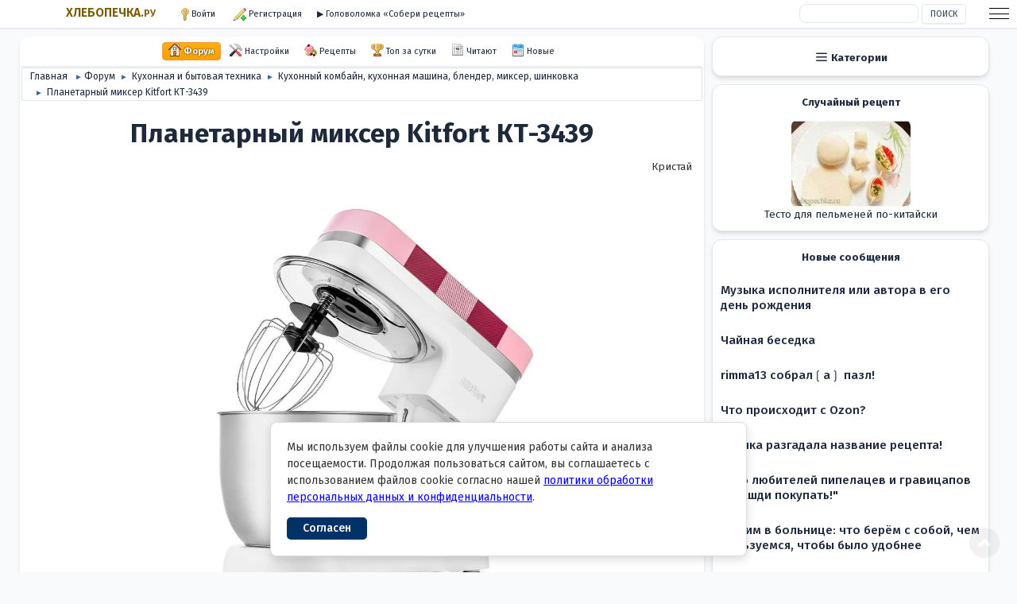

--- FILE ---
content_type: text/html; charset=UTF-8
request_url: https://hlebopechka.ru/a/index.php?topic=564319.0
body_size: 23299
content:

<!DOCTYPE html><html lang="ru-RU" itemscope itemtype="https://schema.org/WebPage" prefix="og: http://ogp.me/ns#"><head><meta charset="UTF-8"><link rel="preconnect" href="https://fonts.googleapis.com"><link rel="preconnect" href="https://fonts.gstatic.com" crossorigin><link rel="preconnect" href="https://gihe.ru"><link rel="stylesheet" href="https://fonts.googleapis.com/css2?family=Fira+Sans:wght@400;500;600;700&display=swap">
	<link rel="stylesheet" href="https://gihe.ru/a/Themes/default/css/minified_985c5967f0417e84432fccd8fd2ecacf.css?smf216_1769297494"><script>function toggleNight(){let e=document.documentElement.classList;"night"===localStorage.getItem("night")?e.add("night"):e.remove("night")}function toggleBw(){let e=document.documentElement.classList;"bw"===localStorage.getItem("bw")?e.add("bw"):e.remove("bw")}function toggleAside(){let e=document.documentElement.classList;"aside"===localStorage.getItem("aside")?e.add("aside"):e.remove("aside")}function toggleWide(){let e=document.documentElement.classList;var t=localStorage.getItem("widenarrow");"wide"===t?(e.add("wide"),e.remove("narrow")):"narrow"===t?(e.add("narrow"),e.remove("wide")):(e.remove("wide"),e.remove("narrow"))}function toggleFont(){let e=document.documentElement.classList;var t=localStorage.getItem("largehuge");"large"===t?(e.add("large"),e.remove("huge")):"huge"===t?(e.add("huge"),e.remove("large")):(e.remove("large"),e.remove("huge"))}function toggleSmall(){let e=document.documentElement.classList;"smallpreview"===localStorage.getItem("smallpreview")?e.add("smallpreview"):e.remove("smallpreview")}toggleNight(),toggleBw(),toggleAside(),toggleWide(),toggleFont(),toggleSmall();</script>
	<script>
		var smf_theme_url = "https://gihe.ru/a/Themes/default";
		var smf_default_theme_url = "https://gihe.ru/a/Themes/default";
		var smf_images_url = "https://gihe.ru/a/Themes/default/images";
		var smf_smileys_url = "https://hlebopechka.ru/forum/Smileys";
		var smf_smiley_sets = "sm";
		var smf_smiley_sets_default = "sm";
		var smf_avatars_url = "https://hlebopechka.ru/forum/avatars/ava";
		var smf_scripturl = "https://hlebopechka.ru/a/index.php";
		var smf_iso_case_folding = false;
		var smf_charset = "UTF-8";
		var smf_session_id = "1d8107b083213180fb29cc3bab4bf36f";
		var smf_session_var = "c3c99595";
		var smf_member_id = 0;
		var ajax_notification_text = 'Загружается...';
		var help_popup_heading_text = 'Подсказка';
		var banned_text = '';
		var smf_txt_expand = 'Развернуть';
		var smf_txt_shrink = 'Свернуть';
		var smf_collapseAlt = 'Скрыть';
		var smf_expandAlt = 'Показать';
		var smf_quote_expand = false;
		var allow_xhjr_credentials = false;
	</script>
	<script src="https://gihe.ru/a/Themes/default/scripts/jquery-3.6.3.min.js"></script>
	<script src="https://gihe.ru/a/Themes/default/scripts/jquery.sceditor.bbcode.min.js?smf216_1769297494" defer></script>
	<script src="https://gihe.ru/a/Themes/default/scripts/jquery.atwho.min.js?smf216_1769297494" defer></script>
	<script src="https://gihe.ru/a/Themes/default/scripts/jquery.caret.min.js?smf216_1769297494" defer></script>
	<script src="https://gihe.ru/a/Themes/default/scripts/minified_9623556dcf8e15c8b9f7937e8395249e.js?smf216_1769297494" defer></script>
	<script src="https://gihe.ru/a/Themes/default/scripts/minified_8df7d12778f3fe7576f2006cdb21e79d.js?smf216_1769297494" defer></script>
	<script>
		var smf_smileys_url = 'https://hlebopechka.ru/forum/Smileys/sm';
		var bbc_quote_from = 'Цитата';
		var bbc_quote = 'Цитировать';
		var bbc_search_on = 'от';
	var smf_you_sure ='Хотите сделать это?';
	</script>
	<title>Планетарный миксер Kitfort КТ-3439 - Хлебопечка.ру</title>
	<meta name="viewport" content="width=device-width, initial-scale=1">
	<meta property="og:site_name" content="Хлебопечка.ру">
	<meta property="og:title" content="Планетарный миксер Kitfort КТ-3439">
	<meta itemprop="keywords" content="планетарный миксер, kitfort, кт-3439, мощность 1300 Вт, 8 скоростей, нержавеющая сталь, чаша 5 л, импульсный режим, уровень шума до 85 дБА, вес 4,4 кг, размеры 361x216x300 мм, комплектация насадки, безопасность, автоматическое управление, система смешивания, чаша с крышкой, регулятор скорости">
	<meta name="keywords" content="планетарный миксер, kitfort, кт-3439, мощность 1300 Вт, 8 скоростей, нержавеющая сталь, чаша 5 л, импульсный режим, уровень шума до 85 дБА, вес 4,4 кг, размеры 361x216x300 мм, комплектация насадки, безопасность, автоматическое управление, система смешивания, чаша с крышкой, регулятор скорости">
	<meta property="og:url" content="https://hlebopechka.ru/a/index.php?topic=564319.0">
	<meta property="og:type" content="article">
	<meta property="og:image" content="https://hlebopechka.ru/images/recent-board/564319.webp">
	<meta property="og:description" content="Для тех, кто устал от лотереи с тестом: материал о Kitfort КТ‑3439 показывает, как превратить капризные рецепты в предсказуемый результат — ровный замес без комков и брызг, без перегрузок и негарантийных поломок.">
	<meta name="description" content="Планетарный миксер Kitfort КТ-3439 с мощностью 1300 Вт и 8 скоростями идеально подходит для взбивания, замешивания теста и приготовления пюре. Компактный и надежный, он оснащен нержавеющей стальной чашей на 5 л.">
	<meta itemprop="description" content="Планетарный миксер Kitfort КТ-3439 с мощностью 1300 Вт и 8 скоростями идеально подходит для взбивания, замешивания теста и приготовления пюре. Компактный и надежный, он оснащен нержавеющей стальной чашей на 5 л."><script type="application/ld+json">{"@context":"https://schema.org","@type":"Article","headline":"Планетарный миксер Kitfort КТ-3439","image":"https://hlebopechka.ru/images/recent-board/564319.webp","author":{"@type":"Person","name":"Кристай","url": "https://hlebopechka.ru"},"datePublished":"2023-10-20T15:23:43Z","dateModified":"2023-10-20T15:23:43Z","publisher":{"@type":"Organization","name":"hlebopechka.ru","logo":{"@type":"ImageObject","url":"https://hlebopechka.ru/aload/manifest/android-icon-196x196.png"}},"description":"Планетарный миксер Kitfort КТ-3439 с мощностью 1300 Вт и 8 скоростями идеально подходит для взбивания, замешивания теста и приготовления пюре. Компактный и надежный, он оснащен нержавеющей стальной чашей на 5 л."}</script>
	<meta name="theme-color" content="#557EA0">
	<link rel="canonical" href="https://hlebopechka.ru/a/index.php?topic=564319.0">
    <link rel="contents" href="https://hlebopechka.ru/a/index.php">
	<link rel="index" href="https://hlebopechka.ru/a/index.php?board=126.0"><link rel="apple-touch-icon" href="https://hlebopechka.ru/aload/manifest/icon.png"><link rel="icon" type="image/png" href="https://hlebopechka.ru/aload/manifest/icon.png"><link rel="manifest" href="https://hlebopechka.ru/aload/manifest/manifest.json"><link rel="shortcut icon" href="https://hlebopechka.ru/aload/manifest/favicon.ico" type="image/x-icon"><link rel="icon" href="https://hlebopechka.ru/aload/manifest/favicon.ico" type="image/x-icon"><link rel="apple-touch-icon" sizes="57x57" href="https://hlebopechka.ru/aload/manifest/apple-icon-57x57.png"><link rel="apple-touch-icon" sizes="60x60" href="https://hlebopechka.ru/aload/manifest/apple-icon-60x60.png"><link rel="apple-touch-icon" sizes="72x72" href="https://hlebopechka.ru/aload/manifest/apple-icon-72x72.png"><link rel="apple-touch-icon" sizes="76x76" href="https://hlebopechka.ru/aload/manifest/apple-icon-76x76.png"><link rel="apple-touch-icon" sizes="114x114" href="https://hlebopechka.ru/aload/manifest/apple-icon-114x114.png"><link rel="apple-touch-icon" sizes="120x120" href="https://hlebopechka.ru/aload/manifest/apple-icon-120x120.png"><link rel="apple-touch-icon" sizes="144x144" href="https://hlebopechka.ru/aload/manifest/apple-icon-144x144.png"><link rel="apple-touch-icon" sizes="152x152" href="https://hlebopechka.ru/aload/manifest/apple-icon-152x152.png"><link rel="apple-touch-icon" sizes="180x180" href="https://hlebopechka.ru/aload/manifest/apple-icon-180x180.png"><link rel="icon" type="image/png" sizes="192x192"  href="https://hlebopechka.ru/aload/manifest/android-icon-192x192.png"><meta name="msapplication-TileColor" content="#ffffff"><meta name="msapplication-TileImage" content="https://hlebopechka.ru/aload/manifest/ms-icon-144x144.png"><meta name="theme-color" content="#ffffff"><meta name="advertising" content="ask" ><script>if(self != top){top.location=document.location;}</script></head><body id="chrome" class="action_messageindex board_126"><div id="footerfix"><div id="top_section"><div class="inner_wrap">
			<ul class="floatleft" id="top_info"><li class="welcome"><a href="/">ХЛЕБОПЕЧКА.<span>РУ</span></a></li><li class="button_login"><a href="https://hlebopechka.ru/a/index.php?action=login" aria-label="Войти" rel="nofollow noopener" class="open" onclick="return reqOverlayDiv(this.href, 'Войти', 'login');"><span class="main_icons login"></span><span class="textmenu">Войти</span></a></li> <li class="button_signup"><a href="https://hlebopechka.ru/a/index.php?action=signup" aria-label="Войти" rel="nofollow noopener" class="open"><span class="main_icons regcenter"></span><span class="textmenu"> Регистрация</span></a> </li><li id="randomnewtopic"><a href="/a/index.php?topic=573283.0">▶️ Головоломка «Собери рецепты» </a></li></ul><div id="top_section_right" class="floatright"><div id="search_form"><input type="search" name="search" id="search" value="" autocomplete="off" aria-label="Поиск">&nbsp;<input type="submit" name="search2" value="Поиск" class="button"></div></div></div><!-- .inner_wrap --></div><div id="primary"><main id="wrapper"><div id="upper_section"><div class="inner_section"><span class="mobile_user_menu"><span class="menu_icon"></span><span class="text_menu">Меню</span> </span><div class="mobile_user_menu_right"><ul class="dropmenu menu_nav"><li class="catemob"><span class="main_icons bookmarks"></span><span class="textmenu">Разделы</span></li> <li class="button_unread"><a href="/aload/top_today.php"><span class="main_icons posters"></span><span class="textmenu">Топ</span></a></li> <li class="button_unread"><a href="https://hlebopechka.ru/a/index.php?action=who"><span class="main_icons who"></span><span class="textmenu">Читают</span></a></li><li class="button_unread"><a href="https://hlebopechka.ru/a/index.php?action=recent"><span class="main_icons recent"></span><span class="textmenu">Новые</span></a></li></ul></div><div class="main_menu"><div class="mobile_user_menu popup_container"><div class="popup_window description"><div class="popup_heading">Меню<a href="#" class="main_icons hide_popup">Закрыть</a> </div><ul class="dropmenu menu_nav"><li class="button_home"><a class="active" href="https://hlebopechka.ru/a/index.php"><span class="main_icons home"></span><span class="textmenu">Форум</span></a> </li><li class="button_maintain"><a href="#"><span class="main_icons maintain"></span><span class="textmenu">Настройки</span></a> </li><li class="button_recipe subsections"><a href="https://hlebopechka.ru/a/index.php?action=recipe;start=0"><span class="main_icons recipe"></span><span class="textmenu">Рецепты</span></a> <ul><li><a href="https://hlebopechka.ru/a/index.php?action=recipe;start=0">Все рецепты</a> </li><li><a href="/aload/search-by-ingredients.html">Поиск по ингредиентам</a> </li><li><a href="/aload/searchrecipe.html">Поиск в рецептах</a> </li><li><a href="/?p=1429">Рецепты по типам блюд</a> </li><li><a href="https://hlebopechka.ru/a/index.php?board=603.0">Национальные кухни</a> </li></ul></li><li class="button_toptoday"><a href="/aload/top_today.php"><span class="main_icons posters"></span><span class="textmenu">Топ за сутки</span></a> </li><li class="button_who"><a href="https://hlebopechka.ru/a/index.php?action=who"><span class="main_icons who"></span><span class="textmenu">Читают</span></a> </li><li class="button_recent"><a href="https://hlebopechka.ru/a/index.php?action=recent"><span class="main_icons recent"></span><span class="textmenu">Новые</span></a> </li></ul><!-- .menu_nav --> </div></div></div><div class="navigate_section"><ul itemscope itemtype="https://schema.org/BreadcrumbList"><li itemprop="itemListElement" itemscope="" itemtype="https://schema.org/ListItem"><a href="/" itemprop="item"><span itemprop="name">Главная</span><meta itemprop="position" content="-1"></a> <span class="dividers"> &#9658; </span> </li><li itemprop="itemListElement" itemscope="" itemtype="https://schema.org/ListItem"><a href="https://hlebopechka.ru/a/index.php" itemprop="item"><span itemprop="name">Форум</span><meta itemprop="position" content="0"></a></li><li itemprop="itemListElement" itemscope="" itemtype="https://schema.org/ListItem"><span class="dividers"> &#9658; </span><a href="https://hlebopechka.ru/a/index.php#c14" itemprop="item"><span itemprop="name">Кухонная и бытовая техника</span><meta itemprop="position" content="1"></a></li><li itemprop="itemListElement" itemscope="" itemtype="https://schema.org/ListItem"><span class="dividers"> &#9658; </span><a href="https://hlebopechka.ru/a/index.php?board=126.0" itemprop="item"><span itemprop="name">Кухонный комбайн, кухонная машина, блендер, миксер, шинковка</span><meta itemprop="position" content="2"></a></li><li class="last" itemprop="itemListElement" itemscope="" itemtype="https://schema.org/ListItem"><span class="dividers"> &#9658; </span><a href="https://hlebopechka.ru/a/index.php?topic=564319.0" itemprop="item"><span itemprop="name">Планетарный миксер Kitfort КТ-3439</span><meta itemprop="position" content="3"></a></li></ul></div><!-- .navigate_section --></div><!-- #inner_section --></div><div id="content_section"><div id="main_content_section"><script>window.yaContextCb=window.yaContextCb||[]</script><script src="https://yandex.ru/ads/system/context.js" async></script><script async src="//s.luxcdn.com/t/209598/360_light.js"></script><div id="yandex_rtb_R-A-6529-8"></div><script>window.yaContextCb.push(()=>{Ya.Context.AdvManager.render({renderTo:"yandex_rtb_R-A-6529-8",blockId:"R-A-6529-8"})});</script><a href="/ssylka.php" style="display:none" rel="nofollow noopener">Ssylka</a><div id="display_head" class="information firstpage"><h1 class="display_title"><span id="top_subject" itemprop="name">Планетарный миксер Kitfort КТ-3439</span></h1> <p itemprop="author" itemscope="" itemtype="https://schema.org/Person"> <span itemprop="name">Кристай</span></p></div><!-- #display_head --> <div id="forumposts"><div class="windowbg firstmessage" id="msg4040323"><div class="post_wrapper"><div class="postgarea"><div class="keyinfo">	<div id="msg_4040323_quick_mod"></div></div><!-- .keyinfo --><div class="post"><div class="inner" data-msgid="4040323" id="msg_4040323"><img src="https://gihe.ru/i/9PkshSXh.webp" alt="Планетарный миксер Kitfort КТ-3439" width="1000" height="1000" class="bbc_img resized" decoding="async"> <br> <br><h2>Технические характеристики: планетарный миксер Kitfort КТ-3439</h2> <table class="bbc_table"><tr><td>Мощность</td> <td>1300 Вт</td> </tr><tr><td>Количество скоростей</td> <td>8 + импульсный режим</td> </tr><tr><td>Ёмкость чаши</td> <td>5 л</td> </tr><tr><td>Материал чаши</td> <td>нержавеющая сталь</td> </tr><tr><td>Уровень шума</td> <td>до 85 дБА</td> </tr><tr><td>Длина шнура</td> <td>0,9 м</td> </tr><tr><td>Размер устройства</td> <td>361 х 216 х 300 мм</td> </tr><tr><td>Размер упаковки</td> <td>390 х 235 х 328 мм</td> </tr><tr><td>Вес нетто</td> <td>4,4 кг</td> </tr><tr><td>Вес брутто</td> <td>4,9 кг</td> </tr></table><img src="https://gihe.ru/i/9eLBN1yh.webp" alt="Планетарный миксер Kitfort КТ-3439" width="1000" height="1000" class="bbc_img resized" decoding="async" loading="lazy"> <br> <br>&nbsp;<h3>Стань поваром на своей кухне!</h3> &nbsp;Планетарный миксер КТ-3439 поможет вам смешать ингредиенты, взбить яичный белок или оливки, приготовить картофельное пюре, соус, крем, мусс, замесить жидкое тесто для блинов и крутое – для пельменей. В комплекте идут 3 насадки. <br><br><img src="https://gihe.ru/i/1o8ldhuh.webp" alt="Планетарный миксер Kitfort КТ-3439" width="1000" height="1000" class="bbc_img resized" decoding="async" loading="lazy"> <br> <br>&nbsp;<h3>8 скоростей на выбор!</h3> &nbsp;Миксер КТ-3439 может работать в полностью автоматическом режиме. Вам достаточно только положить ингредиенты, надеть насадку и выбрать нужную скорость работы. У прибора 8 скоростей и импульсный режим. <br><br><img src="https://gihe.ru/i/nVreenNh.webp" alt="Планетарный миксер Kitfort КТ-3439" width="1000" height="1000" class="bbc_img resized" decoding="async" loading="lazy"> <br> <br>&nbsp;<h3>Подойдет для любой задачи!</h3> &nbsp;Венчик для взбивания служит для взбивания яичных белков, замешивания жидкого теста. Крюк для замешивания подходит для замешивания густого теста. Насадка для смешивания используется для негустых ингредиентов, приготовления картофельного пюре и т. д. <br><br><img src="https://gihe.ru/i/m69SONzh.webp" alt="Планетарный миксер Kitfort КТ-3439" width="1000" height="1000" class="bbc_img resized" decoding="async" loading="lazy"> <br> <br>&nbsp;<h3>Удобство и безопасность во всем!</h3> &nbsp;С помощью кнопки откидывания моторного блока можно откинуть моторный блок, чтобы установить или снять насадки и чашу. Загрузочное отверстие на крышке чаши позволяет добавить ингредиенты в процессе приготовления. <br><br><img src="https://gihe.ru/i/EeJPfQMh.webp" alt="Планетарный миксер Kitfort КТ-3439" width="1000" height="1000" class="bbc_img resized" decoding="async" loading="lazy"> <br> <br>&nbsp;<h3>Полный комплект для кулинарного мастерства!</h3> &nbsp;Чаша миксера ёмкостью 5 литров изготовлена из нержавеющей стали, в ней можно смешивать даже горячие ингредиенты. В комплекте есть всё: насадки из нержавеющей стали, крышка и чаша. Приготовьтесь покорять кулинарные вершины вместе с миксером КТ-3439! <br> <br><h2>Инструкция по эксплуатации: планетарный миксер Kitfort КТ-3439</h2> <details><summary><h3>Описание</h3></summary> Планетарный миксер КТ-3439 поможет вам смешать ингредиенты, взбить яичный белок или сливки, приготовить картофельное пюре, соус, крем, мусс, замесить жидкое тесто для блинов и крутое — для пельменей и пирогов. В комплекте миксера имеется три насадки. <br>Венчик служит для взбивания яичных белков, сливок, замешивания жидкого теста. Насадка для смешивания используется для негустых ингредиентов, приготовления картофельного пюре, томатной пасты, кондитерских смесей, теста для тортов. Крюк для замешивания подойдет для замешивания густого теста. <br></details> <details><summary><h3>Тщательное смешивание</h3></summary> Миксер оснащен планетарной системой смешивания: во время работы насадка вращается вокруг своей оси и одновременно движется по окружности по внутреннему объему чаши. Это обеспечивает идеальное качество смешивания без комков. Надежный двигатель позволяет быстро и эффективно смешивать ингредиенты разной консистенции для самых разнообразных кулинарных целей. Прорезиненные ножки с присосками прочно фиксируют миксер на столе. <br></details> <details><summary><h3>Надежное автоматическое управление</h3></summary> Миксер может работать в полностью автоматическом режиме. Вам достаточно только положить ингредиенты, надеть насадку и выбрать нужную скорость работы. <br>При включении миксера скорость вращения регулируется, чтобы предотвратить разбрызгивание ингредиентов. У прибора 8 скоростей и импульсный режим, который позволяет замешивать ингредиенты на максимальной скорости с частыми паузами. <br></details> <details><summary><h3>Вместительная стальная чаша с крышкой</h3></summary> Миксер оснащен большой чашей емкостью 5 литров. Чаша изготовлена из нержавеющей стали, она прочная, и в ней можно смешивать даже горячие ингредиенты. Чаша закрепляется на моторном блоке и укомплектована защитной крышкой с отверстием. Крышка предотвращает разбрызгивание ингредиентов при замешивании. Через загрузочное отверстие в крышке можно добавлять ингредиенты во время работы, не выключая миксер и не поднимая моторный блок. <br></details> <details><summary><h3>Система безопасности</h3></summary> Прибор оснащен системой безопасности. Он автоматически выключится при откидывании моторного блока. В закрытом и откинутом положении моторный блок фиксируется, так что перевести его из одного положения в другое возможно только при нажатии на кнопку откидывания моторного блока. <br>Устройство автоматически выключится через 15 минут работы. <br></details> <details><summary><h3>Комплектация</h3></summary> <ul class="bbc_list" style="list-style-type: decimal;"><li> Миксер — 1 шт.</li> <li>Моторный блок — 1 шт.</li> <li>Чаша миксера — 1 шт.</li> <li>Крышка чаши — 1 шт.</li> <li> Венчик для взбивания — 1 шт.</li> <li> Насадка для смешивания — 1 шт.</li> <li> Крюк для замешивания — 1 шт.</li> <li> Руководство по эксплуатации — 1 шт.</li> <li> Коллекционный магнит — 1 шт.* Опционально</li> </ul></details> <details><summary><h3>Устройство планетарного миксера</h3></summary> <img src="https://gihe.ru/i/DB6QGmqh.webp" alt="Планетарный миксер Kitfort КТ-3439" width="653" height="673" class="bbc_img resized" decoding="async" loading="lazy"> <br> <br>С помощью кнопки откидывания моторного блока можно откинуть <b>моторный блок,</b> чтобы установить или снять насадки и чашу. Загрузочное отверстие на крышке чаши позволяет добавить ингредиенты при установленной крышке без откидывания моторного блока. <br><b>Регулятор скорости</b> позволяет изменять скорость работы. Миксер оснащен 8 скоростями и импульсным режимом. <br><b>Венчик для взбивания</b> служит для взбивания яичных белков, сливок, замешивания жидкого теста. <br><b>Крюк для замешивания</b> подходит для замешивания густого теста. <br><b>Насадка для смешивания</b> используется для негустых ингредиентов, приготовления картофельного пюре, томатной пасты, кондитерских смесей, теста для тортов или блинов. <br><b>Примечание. </b>Перед включением прибора убедитесь, что насадка установлена правильно и прочно сидит на шпинделе для насадки. <br></details> <h2>Подготовка к работе и использование</h2> <details><summary><h3>Подготовка к работе</h3></summary> Перед первым использованием удалите все упаковочные материалы и наклейки. Затем вымойте насадки, чашу миксера и крышку чаши и вытрите насухо. Моторный блок протрите влажной, а затем сухой мягкой тканью. Излишки шнура питания уберите в отсек для хранения шнура на дне устройства. <br></details> <details><summary><h3>Сборка миксера и установка насадок</h3></summary> Откидывание моторного блока. Чтобы установить или снять насадки и чашу, нужно сначала откинуть моторный блок. Убедитесь, что регулятор скорости находится в положении «О». Нажмите на кнопку откидывания моторного блока, верхняя часть моторного блока поднимется. Для возвращения моторного блока в исходное положение нажмите на кнопку откидывания моторного блока и опустите верхнюю часть моторного блока вниз до упора. <br>Установка чаши. Поставьте чашу в углубление в нижней части моторного блока, затем поверните чашу по часовой стрелке до упора. Чаша зафиксируется на моторном блоке. <br>Для снятия чаши поверните ее против часовой стрелки и поднимите, предварительно откинув моторный блок. <br>Крышка чаши предотвращает разбрызгивание ингредиентов при замешивании теста. Перед установкой крышки поместите чашу в миксер. Установите крышку так, чтобы выступы на ней попали в пазы в верхней части моторного блока. Затем поверните ее по часовой стрелке до упора. Крышка зафиксируется на моторном блоке. <br>Установка насадок миксера (крюк для замешивания, насадка для смешивания, венчик для взбивания). Наденьте насадку на шпиндель, чтобы штифт на оси попал в паз на насадке. Затем слегка надавите на насадку и поверните ее против часовой стрелки для фиксации. Перед включением прибора убедитесь, что насадка установлена правильно и прочно сидит на шпинделе. Перед сменой насадки отключайте миксер от сети. Для снятия насадки слегка надавите на нее, затем поверните ее по часовой стрелке и снимите со шпинделя. <br>При необходимости ингредиенты можно добавить в чашу через загрузочное отверстие в крышке. <br><b>Внимание!</b> <br><ul class="bbc_list"><li>Перед установкой или снятием насадок, чаши и крышки чаши, а также перед откидыванием моторного блока убедитесь, что регулятор скорости находится в положении «О». Не помещайте в чашу лопатку или другие твердые предметы во время работы миксера.</li> <li>Если моторный блок был откинут во время приготовления, то необходимо повернуть регулятор скорости в положение «О». Затем можно вернуть миксер в горизонтальное (рабочее) положение и постепенно увеличить скорость до нужного вам значения.</li> </ul></details> <details><summary><h3>Использование миксера</h3></summary> <ul class="bbc_list" style="list-style-type: decimal;"><li> Установите миксер на ровную горизонтальную устойчивую сухую поверхность на расстоянии не менее 10 см от края стола и стен. Оставьте некоторое пространство сверху устройства для беспрепятственного откидывания моторного блока.</li> <li> Проверьте чистоту рабочей поверхности. Пыль или просыпанная мука могут помешать плотному прилеганию ножек с присосками к рабочей поверхности, и миксер не будет зафиксирован. Для улучшения сцепления с поверхностью рекомендуется тщательно обезжирить стол и ножки миксера спиртом.</li> <li> Убедитесь, что регулятор скорости находится в положении «0». Если установлена одна из скоростей, поверните регулятор скорости в положение «0».</li> <li> Откиньте моторный блок, затем установите чашу и крышку чаши на моторном блоке.</li> <li> Добавьте в чашу миксера нужные ингредиенты. При добавлении ингредиентов после установки чаши меньше риск того, что ингредиенты могут выплеснуться или высыпаться из чаши. Следите за объемом продукта в процессе замеса, взбивания или смешивания, так как он может увеличиться в несколько раз. Объем ингредиентов не должен превышать отметки «МАХ» в чаше.</li> <li> Установите подходящую насадку.</li> <li> Опустите моторный блок. В процессе работы вы можете добавлять ингредиенты в чашу через загрузочное отверстие в крышке.</li> <li> Подключите устройство к сети электропитания.</li> <li> Поверните регулятор скорости по часовой стрелке в положение «1», затем постепенно увеличивайте до нужной вам скорости.</li> <li> Для включения импульсного режима поверните регулятор скорости против часовой стрелки в положение «Р» и удерживайте. Скорость в импульсном режиме соответствует максимальной скорости. Импульсный режим не фиксируется на регуляторе. После того, как вы отпустите регулятор, он вернется в положение «0» и миксер прекратит работу. Импульсный режим следует включать примерно на 1-2 секунды и чередовать 1-2 секундной остановкой.</li> <li> Для прекращения работы миксера верните регулятор скорости в положение «0».</li> <li> Отключите устройство от сети электропитания.</li> <li> Отсоедините и вымойте насадку, чашу миксера и крышку чаши с использованием моющих средств и вытрите насухо. При необходимости протрите моторный блок влажной, а затем сухой мягкой тканью.</li> </ul><b>Внимание! </b>Не перегружайте миксер во избежание поломок и неисправностей! <br></details> <details><summary><h3>Советы</h3></summary> При замесе теста или при взбивании жидких продуктов сначала установите низкую скорость вращения, а затем постепенно ее увеличивайте. Если сразу включить высокую скорость, ингредиенты могут разбрызгаться или распылиться. <br>Засыпайте муку медленно и аккуратно, чтобы не поднималось облако из мучной пыли. В этом случае часть муки может засосать в воздуховод. Попадание муки в моторный блок может привести к поломке мотора. <br>Помните, что в процессе приготовления ингредиенты могут увеличиваться в объеме вдвое и больше раз. Объем ингредиентов не должен превышать отметки «МАХ» в чаше. <br>Не превышайте максимальную нагрузку. Максимальная нагрузка рассчитывается, исходя из объема и густоты теста, и ее не следует превышать во избежание поломки миксера. <br>Насадки миксера не достают до краев чаши — это нормально, иначе они будут задевать поверхность чаши и могут повредить ее. Поэтому при замесе или взбивании (особенно малого количества ингредиентов) часть продуктов по краю чаши может не захватываться насадкой. В таком случае нужно остановить работу миксера, вернув регулятор скорости в положение «О», откинуть моторный блок, а затем перемешать содержимое чаши. <br>При взбивании крема из масла нужно регулировать скорость вращения венчика. При постоянной низкой скорости крем будет набиваться внутрь венчика, а при слишком высокой — начнет разбрызгиваться по краям чаши. Взбивайте крем на скорости 1—2, пока консистенция не станет более податливой, затем повысьте скорость. <br>При замешивании кремов из масла и плавленых сыров вместо сахара вы можете использовать сахарную пудру. Сахарный песок практически не размешивается в масле, плавленом сыре и подобных ингредиентах. <br>При взбивании венчиком густых ингредиентов нельзя чрезмерно нагружать венчик. В противном случае венчик согнется или сломается — это будет считаться негарантийным случаем. Для смешивания негустых ингредиентов используйте насадку для смешивания, а для замеса густого теста — крюк для замешивания. <br>При приготовлении картофельного пюре рекомендуем хорошо отварить картофель, чтобы добиться максимально однородной консистенции при пюрировании. <br><b>Внимание! </b>Миксер предназначен только для домашнего использования. Использование его в коммерческих целях недопустимо, так как миксер не рассчитан на коммерческие нагрузки. <br>Используйте миксер только при комнатной температуре и нормальной влажности. <br>Не перегружайте миксер, особенно при замесе крутого теста. Чем круче тесто, тем меньше должен быть его объем. <br>Во избежание разбрызгивания жидких ингредиентов используйте крышку чаши. <br>Сначала добавляйте в чашу жидкие ингредиенты, например, яйца, а затем постепенно, по мере замешивания, добавляйте сухие, например, муку. В таком случае вам удастся избежать образования комков. <br>Не используйте венчик для густых смесей, иначе он может погнуться. Используйте крюк для замешивания густого теста. <br><b>Замес теста</b> <br>Максимальное количество муки на чашу — 1000 г. <br>Рекомендуемое соотношение муки и воды — 5 к 3. <br>Смешивайте ингредиенты для теста в следующем порядке: <br><ul class="bbc_list"><li>первый замес в течение 10 минут на скорости «1»;</li> <li>остановка для расстойки теста на 10-20 минут;</li> <li>повторный замес в течение 10 минут на скорости «1».</li> </ul>Для замеса теста используйте крюк для замешивания или насадку для смешивания в зависимости от густоты теста. <br></details> <details><summary><h3>Рецепты</h3></summary> <b>Стандартный рецепт теста</b> <br><ul class="bbc_list"><li>Мука — 600 г</li> <li>Сахар—18 г</li> <li>Соль — 1 ч. л.</li> <li>Дрожжи — 1 ч. л.</li> <li>Вода — 340 мл</li> <li>Подсолнечное масло — 24 г</li> </ul>Смешивайте на первой и второй скоростях. <br><b>Взбивание яичных белков и сливок</b> <br>Минимальное количество яиц — 2-3 шт. <br>Взбивайте яичные белки без остановки при скорости «7» или «8» приблизительно в течение 5 минут до устойчивой пены. <br>Количество сливок — 250 мл <br>Взбивайте свежие сливки при скорости «7» или «8» приблизительно в течение 5 минут. Для взбивания используйте венчик. <br><b>Шоколадный крем</b> <br><ul class="bbc_list"><li>Сливки — 200 мл</li> <li>Шоколад — 150 г</li> <li>Яйца — 3 шт.</li> <li>Сахар — 50-60 г</li> <li>Ванильный сахар — 1 пакетик</li> <li>Соль — щепотка</li> <li>Коньяк или ром — 1 ст. л.</li> <li>Шоколадные хлопья — при желании добавить</li> </ul>Взбейте сливки в чаше до устойчивой пены, переложите их в другую емкость на время. Растопите шоколад в микроволновке на минимальной мощности в течение 9 <br>примерно 3 минут. Взбейте яйца, сахар, ванильный сахар, коньяк или ром и соль в чаше миксера венчиком на скорости «4», чтобы сформировалась пена. Добавьте растопленный шоколад и равномерно перемешайте на скорости «7» или «8». Оставьте немного шоколада для украшения. Добавьте взбитые сливки в чашу, после этого перемешайте в течение короткого времени на максимальной скорости. <br><b>Хворост</b> <br><ul class="bbc_list"><li>Яйца — 2 шт.</li> <li>Сахар — 0,5 ст.</li> <li>Молоко — 1,5 ст.</li> <li>Соль — 0,5 ч. л.</li> <li>Масло растительное — 1,5 ст. л.</li> <li>Пшеничная мука — 3 ст.</li> <li>Сахарная пудра — посыпать сверху</li> </ul>В миску разбейте яйца, добавьте сахар, молоко, масло и соль. Взбейте венчиком до появления пузырьков. Установите крюк для замешивания. Добавьте муку и замесите тесто. Если тесто получается жидким, добавьте еще муки. Должно получиться крутое тесто. Раскатайте тесто тонким слоем в 2-3 мм. Вырежьте из пласта теста всевозможные геометрические фигурки. В каждой фигурке сделайте надрез посередине. В надрез просуньте краешек теста, чтобы получился завиток. Так же поступите и с противоположным краем. В разогретое масло опустите изделия. Они мгновенно увеличатся в размерах и станут золотистыми. Готовый хворост выньте, дайте стечь маслу. Посыпьте хворост сахарной пудрой и подайте к столу. <br><b>Печенье</b> <br><ul class="bbc_list"><li>Мягкое сливочное масло или маргарин — 150 г</li> <li>Сахар — 300 г (для сладкоежек можно больше)</li> <li>Ванильный экстракт — 1 ч. л.</li> <li>Яйца — 2 шт.</li> <li>Сметана—180 г</li> <li>Мука — 700 г</li> <li>Разрыхлитель — 10 г</li> </ul>Масло растопите и влейте его в чашу. Добавьте к нему яйца и сахар, перемешайте венчиком в течение 30 секунд на скорости «1». Добавьте сметану и ванильный экстракт, перемешайте венчиком около 3 минут на скорости «4». Добавьте разрыхлитель и после этого постепенно введите муку. Установите насадку крюк и замесите мягкое эластичное тесто. Заверните тесто в пленку и уберите в холодильник на 2-3 часа. По прошествии времени вытащите тесто, раскатайте и вырежете формочками печенье. <br>Смажьте противень маслом, выложите на него получившиеся фигурки и выпекайте в духовке до готовности. Примерное время выпекания 10-12 минут при температуре 180 °C. Дождитесь, когда печенье остынет, и подавайте. <br><b>Бисквит классический</b> <br><ul class="bbc_list"><li>Мягкое сливочное масло или маргарин — 250 г</li> <li>Сахар — 250 г</li> <li>Ванильный сахар — 1 пакетик (можно заменить пакетиком ароматизатора для выпечки)</li> <li>Соль — щепотка</li> <li>Яйца — 4 шт.</li> <li>Мука — 500 г</li> <li>Разрыхлитель — 1 пакетик</li> <li>Молоко — 125 мл</li> </ul>Все ингредиенты положите в чашу, перемешайте венчиком в течение 30 секунд на скорости «1», затем около 3 минут на скорости «4» или «5». Смажьте противень маслом, вылейте в него тесто и выпекайте в духовке до готовности. Время выпекания зависит от типа вашей духовки. Примерное время выпекания 50-60 минут при температуре 175-200 °C. Проверьте готовность бисквита длинной деревянной палочкой — проткните корж в самом толстом месте: если на палочке не осталось следов теста и она сухая, значит, бисквит уже готов. <br>При желании можете экспериментировать, добавив в данный рецепт 100 г орехов или 100 г тертого шоколада. <br></details> <details><summary><h3>Чистка и обслуживание</h3></summary> Перед чисткой миксера убедитесь, что регулятор скорости находится в положении «0», и отключите миксер от сети электропитания. <br>Моторный блок протирайте влажной или сухой тканью. Запрещается погружать миксер в воду. <br>Мойте насадки миксера, чашу и крышку чаши сразу после использования устройства, затем тщательно просушите. Используйте для мытья мягкое моющее средство для посуды и неабразивную губку. Не используйте для мытья посудомоечную машину, агрессивные моющие средства и абразивные материалы. Не допускайте засыхания остатков пищи на насадках, в чаше и на крышке чаши. <br>После мытья вытрите чашу, крышку и насадки сухим полотенцем или просушите на воздухе. <br></details> <details><summary><h3>Уход и хранение</h3></summary> Перед тем как убрать миксер на хранение очистите устройство, как описано в разделе «Чистка и обслуживание». Тщательно высушите все составные части. Установите регулятор скорости в положение «0» и опустите моторный блок — он должен находиться в рабочем положении. <br>Для длительного хранения уберите миксер в пакет или коробку для защиты от пыли. Храните миксер в собранном виде в сухом и прохладном месте, недоступном для детей. <br></details> <details><summary><h3>Устранение неполадок</h3></summary> <b>Миксер не включается</b> <br>Возможная причина Решение  <br>Нет напряжения в сети Проверьте наличие напряжения в сети  <br>Прибор не подключен к сети Проверьте, хорошо ли вставлена вилка сетевого шнура в розетку  <br>Откинут моторный блок Устройство включится, когда моторный блок будет опущен в горизонтальное (рабочее) положение  <br>Двигатель миксера работал с высокой нагрузкой, и сработала защита от перегрева мотора Поверните регулятор в положение «0», удалите лишние ингредиенты из чаши. Подождите, пока миксер полностью остынет, и попробуйте включить снова  <br>Сработало автоотключение через 15 минут использования Сделайте перерыв на 20-30 минут, чтобы мотор миксера остыл. Затем снова включите устройство  <br><b>Насадка не вращается</b> <br>Возможная причина Решение  <br>Что-то блокирует насадку Выключите миксер и отключите его от сети питания. Вытащите предмет, блокирующий движение насадки  <br><b>Специфический запах при первом включении</b> <br>Возможная причина Решение  <br>При первом использовании возможно выделение специфического запаха Это нормальное и безвредное явление. Запах должен исчезнуть после нескольких использований  <br><b>Белки плохо взбиваются</b> <br>Возможная причина Решение  <br>Несвежие или теплые яйца Для получения хорошего результата яйца должны быть свежими и охлажденными  <br>Слишком мало или слишком много яиц Необходимо взбивать не менее 2-3 и не более 12 белков  <br><b>Миксер чрезмерно гудит и греется</b> <br>Возможная причина Решение  <br>Заложенные на замес ингредиенты не соответствуют по плотности, консистенции и объему допустимым параметрам, предусмотренным особенностями конструкции выбранной насадки, а также физической мощности замешивания миксера Убавьте объем заложенных ингредиентов; убедитесь в отсутствии в смеси скорлупы (яиц, орехов), не полностью разморозившихся продуктов (например, кусков замороженного сливочного масла). Не забывайте делать паузы в работе миксера для того, чтобы дать ему возможность остыть  <br>Прибор установлен на неровную поверхность Установите миксер на ровную горизонтальную устойчивую сухую поверхность на расстоянии не менее 10 см от края стола и стен. Оставьте некоторое пространство сверху устройства для откидывания моторного блока  <br></details> <details><summary><h3>Расширенные технические характеристики</h3></summary> <ul class="bbc_list" style="list-style-type: decimal;"><li> Напряжение: ~220-240 В, 50/60 Гц</li> <li> Мощность: 1300 Вт</li> <li> Количество скоростей: 8 + импульсный режим</li> <li> Класс защиты от поражения электрическим током: II</li> <li> Емкость чаши: 5 л</li> <li> Материал чаши: нержавеющая сталь</li> <li> Уровень шума: &lt;85 дБА</li> <li> Длина шнура: 0,9 м</li> <li> Размер устройства: 361 х 216 х 300 мм</li> <li> Размер упаковки: 390 х 235 х 328 мм</li> <li> Вес нетто: 4,4 кг</li> <li> Вес брутто: 4,9 кг</li> </ul>Требуется особая утилизация. Во избежание нанесения вреда окружающей среде необходимо отделить данный объект от обычных отходов и утилизировать его наиболее безопасным способом, например, сдать в специальные места по утилизации. <br>Месяц и год изготовления указаны на нижней стороне упаковочной коробки. <br>Производитель имеет право на внесение изменений в дизайн, комплектацию, а также в технические характеристики изделия в ходе совершенствования своей продукции без дополнительного уведомления об этих изменениях. <br></details> <details><summary><h3>Условия гарантии</h3></summary> Механическое повреждение корпуса, аксессуаров или составных частей устройства не является гарантийным случаем. <br>Выход из строя миксера из-за перегрузки при замесе слишком густой массы не является гарантийным случаем. <br>Потемнение насадок и чаши из-за мытья агрессивной химией или мытья в посудомоечной машине не является гарантийным случаем. <br>Выход из строя миксера вследствие попадания жидкостей, муки и других порошкообразных продуктов в моторный блок, на разъем или шнур питания или в область органов управления не является гарантийным случаем. <br>При превышении времени использования мотор может перегреться и выйти из строя, это не является гарантийным случаем. <br></details> <details><summary><h3>Меры предосторожности</h3></summary> Пожалуйста, внимательно прочтите инструкцию по эксплуатации. Обратите особое внимание на меры предосторожности. Всегда держите инструкцию под рукой. 1. Устройство предназначено для использования в бытовых условиях и может применяться в квартирах, загородных домах, гостиничных номерах, офисах и других подобных местах для непромышленной и некоммерческой эксплуатации. <br><ul class="bbc_list" style="list-style-type: decimal;"><li> Используйте миксер только по назначению и в соответствии с указаниями, изложенными в данном руководстве. Нецелевое использование устройства будет считаться нарушением условий надлежащей эксплуатации.</li> <li> Перед подключением устройства к электрической розетке убедитесь, что параметры электропитания, указанные на нем, совпадают с параметрами используемого источника питания.</li> <li> Для предотвращения поражения электрическим током не погружайте устройство в воду и другие жидкости.</li> <li> Не переносите миксер, взявшись за шнур питания. Не тяните за шнур питания при отключении вилки от розетки.</li> <li> Не используйте устройство, если шнур питания, вилка или другие части прибора повреждены. Во избежание поражения электрическим током не разбирайте устройство самостоятельно — для его ремонта обратитесь к квалифицированному специалисту. Помните, неправильная сборка устройства повышает опасность поражения электрическим током при эксплуатации.</li> <li> Детям, людям с ограниченными физическими, сенсорными или умственными способностями, а также лицам, не обладающим достаточными знаниями и опытом, разрешается пользоваться прибором только под контролем лиц, ответственных за их безопасность, или после инструктажа по эксплуатации устройства. Не позволяйте детям играть с прибором.</li> <li> Контролируйте работу миксера, когда рядом находятся дети или домашние животные.</li> <li> Не включайте миксер с пустой чашей. Это может привести к повреждению устройства.</li> <li> Не оставляйте работающий прибор без присмотра. Убедитесь, что регулятор находится в положении «0», и отключите устройство от сети, если не используете его длительное время, или перед проведением обслуживания.</li> <li> Устанавливайте миксер только на устойчивую горизонтальную поверхность на расстоянии не менее 10 см от стены и края стола.</li> <li> Не пытайтесь обойти блокировку включения устройства.</li> <li> Не допускайте падения прибора и не подвергайте его ударам.</li> <li> Храните устройство в недоступных для детей местах.</li> </ul></details></div></div><!-- .post --></div><!-- .postarea --></div><!-- .post_wrapper --><h3>Похожее</h3><div class="swap swapbefore"><br><a href="/a/index.php?topic=549673.0" class="bbc_link"><img src="/images/recent-board/549673_thumb.webp" decoding="async" itemprop="image" alt="Цельнометаллический планетарный миксер Kitfort KT-3074" class="bbc_img" loading="lazy" width="150" height="110"><div>Цельнометаллический планетарный миксер Kitfort KT-3074 </div></a><br><a href="/a/index.php?topic=562063.0" class="bbc_link"><img src="/images/recent-board/562063_thumb.webp" decoding="async" itemprop="image" alt="Планетарный миксер Kitfort КТ-3416" class="bbc_img" loading="lazy" width="150" height="110"><div>Планетарный миксер Kitfort КТ-3416 </div></a><br><a href="/a/index.php?topic=534416.0" class="bbc_link"><img src="/images/recent-board/534416_thumb.webp" decoding="async" itemprop="image" alt="Kitfort KT-1369. Миксер с вращающейся чашей" class="bbc_img" loading="lazy" width="150" height="110"><div>Kitfort KT-1369. Миксер с вращающейся чашей </div></a><br><a href="/a/index.php?topic=561413.0" class="bbc_link"><img src="/images/recent-board/561413_thumb.webp" decoding="async" itemprop="image" alt="Миксер планетарный Maunfeld MF-431BK" class="bbc_img" loading="lazy" width="150" height="110"><div>Миксер планетарный Maunfeld MF-431BK </div></a><br><a href="/a/index.php?topic=526299.0" class="bbc_link"><img src="/images/recent-board/526299_thumb.webp" decoding="async" itemprop="image" alt="Kitfort KT-1354. Планетарный миксер «2 в 1»" class="bbc_img" loading="lazy" width="150" height="110"><div>Kitfort KT-1354. Планетарный миксер «2 в 1» </div></a><br><a href="/a/index.php?topic=560923.0" class="bbc_link"><img src="/images/recent-board/560923_thumb.webp" decoding="async" itemprop="image" alt="Планетарный миксер Kitfort КТ-3415" class="bbc_img" loading="lazy" width="150" height="110"><div>Планетарный миксер Kitfort КТ-3415 </div></a><br><a href="/a/index.php?topic=540630.0" class="bbc_link"><img src="/images/recent-board/540630_thumb.webp" decoding="async" itemprop="image" alt="Цельнометаллический планетарный миксер Kitfort КТ-3007" class="bbc_img" loading="lazy" width="150" height="110"><div>Цельнометаллический планетарный миксер Kitfort КТ-3007 </div></a><br><a href="/a/index.php?topic=563568.0" class="bbc_link"><img src="/images/recent-board/563568_thumb.webp" decoding="async" itemprop="image" alt="Планетарный миксер Kitfort КТ-3425" class="bbc_img" loading="lazy" width="150" height="110"><div>Планетарный миксер Kitfort КТ-3425 </div></a><br><a href="/a/index.php?topic=566779.0" class="bbc_link"><img src="/images/recent-board/566779_thumb.webp" decoding="async" itemprop="image" alt="Планетарные миксеры Hyundai" class="bbc_img" loading="lazy" width="150" height="110"><div>Планетарные миксеры Hyundai </div></a><br><a href="/a/index.php?topic=525908.0" class="bbc_link"><img src="/images/recent-board/525908_thumb.webp" decoding="async" itemprop="image" alt="Kitfort KT-1349. Цельнометаллический планетарный миксер" class="bbc_img" loading="lazy" width="150" height="110"><div>Kitfort KT-1349. Цельнометаллический планетарный миксер </div></a></div><div id="socialshare"></div><div id="yandex_rtb_R-A-6529-16"></div><script>window.yaContextCb.push(()=>{Ya.Context.AdvManager.render({renderTo:"yandex_rtb_R-A-6529-16",blockId:"R-A-6529-16"})});</script><script async src="https://aflt.market.yandex.ru/widget/script/api"></script><script>!function(e){function a(){e.removeEventListener("YaMarketAffiliateLoad",a),e.YaMarketAffiliate.createWidget({type:"models",containerId:"marketWidget",fallback:!1,params:{clid:2334109,erid:"5jtCeReNx12oajogbm5Z8eU",searchSelector:"h1",themeRows:1,themeId:3}})}e.YaMarketAffiliate?a():e.addEventListener("YaMarketAffiliateLoad",a)}(window)</script><div id="marketWidget"></div></div><!-- $message[css_class] --><hr class="post_separator"> </div><!-- #forumposts --><div class="pagesection"> <div class="pagelinks floatleft"><a href="#main_content_section" class="button" id="bot">Вверх</a></div>
		</div><div class="navigate_section"><ul itemscope itemtype="https://schema.org/BreadcrumbList"><li itemprop="itemListElement" itemscope="" itemtype="https://schema.org/ListItem"><a href="/" itemprop="item"><span itemprop="name">Главная</span><meta itemprop="position" content="-1"></a> <span class="dividers"> &#9658; </span> </li><li itemprop="itemListElement" itemscope="" itemtype="https://schema.org/ListItem"><a href="https://hlebopechka.ru/a/index.php" itemprop="item"><span itemprop="name">Форум</span><meta itemprop="position" content="0"></a></li><li itemprop="itemListElement" itemscope="" itemtype="https://schema.org/ListItem"><span class="dividers"> &#9658; </span><a href="https://hlebopechka.ru/a/index.php#c14" itemprop="item"><span itemprop="name">Кухонная и бытовая техника</span><meta itemprop="position" content="1"></a></li><li itemprop="itemListElement" itemscope="" itemtype="https://schema.org/ListItem"><span class="dividers"> &#9658; </span><a href="https://hlebopechka.ru/a/index.php?board=126.0" itemprop="item"><span itemprop="name">Кухонный комбайн, кухонная машина, блендер, миксер, шинковка</span><meta itemprop="position" content="2"></a></li><li class="last" itemprop="itemListElement" itemscope="" itemtype="https://schema.org/ListItem"><span class="dividers"> &#9658; </span><a href="https://hlebopechka.ru/a/index.php?topic=564319.0" itemprop="item"><span itemprop="name">Планетарный миксер Kitfort КТ-3439</span><meta itemprop="position" content="3"></a></li></ul></div><!-- .navigate_section -->
		<script>
		</script><br><br><h2 class="nns">Интересное в разделе «Кухонный комбайн, кухонная машина, блендер,…»</h2><div  class="swap swap-horizon swap75"> <a href="/a/index.php?topic=567530.0"><img src="/images/recent-board/567530_r75.webp" alt="567530" decoding="async" loading="lazy" width="75" height="75"><span>Ручные миксеры Endever</span></a>  <a href="/a/index.php?topic=561534.0"><img src="/images/recent-board/561534_r75.webp" alt="561534" decoding="async" loading="lazy" width="75" height="75"><span>Планетарный миксер Endever Sigma-28</span></a>  <a href="/a/index.php?topic=522207.0"><img src="/images/recent-board/522207_r75.webp" alt="522207" decoding="async" loading="lazy" width="75" height="75"><span>Нужен ли для лука двойной нож в измельчителе?</span></a>  <a href="/a/index.php?topic=528078.0"><img src="/images/recent-board/528078_r75.webp" alt="528078" decoding="async" loading="lazy" width="75" height="75"><span>Планетарный миксер Торгмаш ( Беларусь )</span></a>  <a href="/a/index.php?topic=298256.0"><img src="/images/recent-board/298256_r75.webp" alt="298256" decoding="async" loading="lazy" width="75" height="75"><span>Вымешивание теста в Ankarsrum Original</span></a>  <a href="/a/index.php?topic=563661.0"><img src="/images/recent-board/563661_r75.webp" alt="563661" decoding="async" loading="lazy" width="75" height="75"><span>Миксер Oursson HM4001</span></a>  <a href="/a/index.php?topic=529052.0"><img src="/images/recent-board/529052_r75.webp" alt="529052" decoding="async" loading="lazy" width="75" height="75"><span>Какой миксер выбрать для замеса крутого хлебного теста?</span></a>  <a href="/a/index.php?topic=571859.0"><img src="/images/recent-board/571859_r75.webp" alt="571859" decoding="async" loading="lazy" width="75" height="75"><span>Миксеры Graef</span></a>  <a href="/a/index.php?topic=430872.0"><img src="/images/recent-board/430872_r75.webp" alt="430872" decoding="async" loading="lazy" width="75" height="75"><span>Миксер-тестомес Gastrorag QF-3470 (Horeca select QF-3470)</span></a> </div><script>document.querySelectorAll(".youtube").forEach(function(e){e.addEventListener("click",function(){let e=this.id,t=document.createElement("iframe");t.setAttribute("src",`https://www.youtube.com/embed/${e}?autoplay=1&autohide=1&rel=0`),t.setAttribute("allowfullscreen",""),t.style.width=this.style.width,t.style.height=this.style.height,this.parentNode.replaceChild(t,this),t.contentWindow.postMessage(`{"event":"command","func":"playVideo","args":""}`,"*")})});document.addEventListener("DOMContentLoaded",function(){document.querySelectorAll(".rutube, .play").forEach(function(e){e.addEventListener("click",function(){let e=this.closest(".youtubediv"),t=e.querySelector(".rutube"),l=t.id,r=document.createElement("iframe");r.setAttribute("src",`https://rutube.ru/play/embed/${l}/?start=1`),r.setAttribute("allowfullscreen",""),r.setAttribute("webkitAllowFullScreen",""),r.setAttribute("mozallowfullscreen",""),r.setAttribute("allow","clipboard-write; autoplay"),r.style.width=t.style.width,r.style.height=t.style.height,e.replaceChild(r,t),e.querySelector(".play")?.remove()})})});document.addEventListener("DOMContentLoaded",function(){document.querySelectorAll(".yandexmap").forEach(function(e){e.addEventListener("click",function(){var e=this.id,t=this,n=document.createElement("div");n.classList.add("fullscreen-container","active");var d=document.createElement("iframe");d.setAttribute("src","https://yandex.ru/map-widget/v1/?ll="+e+"&l=sat,skl"),d.setAttribute("frameborder","0"),d.setAttribute("allowfullscreen","true"),d.classList.add("fullscreen-map");e=document.createElement("button");e.innerHTML="Закрыть карту",e.classList.add("close-button"),e.onclick=function(){document.body.removeChild(n),t.style.display="block"},n.appendChild(d),n.appendChild(e),document.body.appendChild(n),t.style.display="none"})})});document.addEventListener("DOMContentLoaded",function(){document.querySelectorAll(".reddit, .play").forEach(function(e){e.addEventListener("click",function(){let e=this.closest(".youtubediv"),t=e.querySelector(".reddit"),r=t.dataset.src;if(!r)return;let i=document.createElement("video");i.setAttribute("src",r),i.setAttribute("referrerpolicy","no-referrer"),i.setAttribute("controls",""),i.style.width=t.style.width||"50%",i.style.height=t.style.height||"auto",e.replaceChild(i,t),e.querySelector(".play")?.remove()})})});</script><h2>Новое на сайте</h2><div class="swap swap-horizon"> <a href="https://hlebopechka.ru/a/index.php?topic=573327.0"><img src="https://hlebopechka.ru/images/recent-board/573327_thumb.webp" alt="573327" decoding="async" loading="lazy" width="150" height="110"><span>Жевательный мармелад на аллюлозе и эритрите</span></a>  <a href="https://hlebopechka.ru/a/index.php?topic=573320.0"><img src="https://hlebopechka.ru/images/recent-board/573320_thumb.webp" alt="573320" decoding="async" loading="lazy" width="150" height="110"><span>Кто знает чудо-средство от плесени?</span></a>  <a href="https://hlebopechka.ru/a/index.php?topic=573312.0"><img src="https://hlebopechka.ru/images/recent-board/573312_thumb.webp" alt="573312" decoding="async" loading="lazy" width="150" height="110"><span>Очарование наивного стиля: подарок за 10 минут</span></a>  <a href="https://hlebopechka.ru/a/index.php?topic=573311.0"><img src="https://hlebopechka.ru/images/recent-board/573311_thumb.webp" alt="573311" decoding="async" loading="lazy" width="150" height="110"><span>Профессор Сунил Вималаванса: критическая роль системы витамина D при инфекциях и...</span></a>  <a href="https://hlebopechka.ru/a/index.php?topic=573310.0"><img src="https://hlebopechka.ru/images/recent-board/573310_thumb.webp" alt="573310" decoding="async" loading="lazy" width="150" height="110"><span>Артизанский декор: ручная работа и уникальные предметы</span></a>  <a href="https://hlebopechka.ru/a/index.php?topic=573309.0"><img src="https://hlebopechka.ru/images/recent-board/573309_thumb.webp" alt="573309" decoding="async" loading="lazy" width="150" height="110"><span>Body OS: еда как операционная система организма</span></a>  <a href="https://hlebopechka.ru/a/index.php?topic=573308.0"><img src="https://hlebopechka.ru/images/recent-board/573308_thumb.webp" alt="573308" decoding="async" loading="lazy" width="150" height="110"><span>Potluck: вечеринки в складчину (как избежать пяти одинаковых салатов)</span></a>  <a href="https://hlebopechka.ru/a/index.php?topic=573307.0"><img src="https://hlebopechka.ru/images/recent-board/573307_thumb.webp" alt="573307" decoding="async" loading="lazy" width="150" height="110"><span>Февральские перемены 2026 года в крупных магазинах</span></a>  <a href="https://hlebopechka.ru/a/index.php?topic=573302.0"><img src="https://hlebopechka.ru/images/recent-board/573302_thumb.webp" alt="573302" decoding="async" loading="lazy" width="150" height="110"><span>Ламинаторы</span></a>  <a href="https://hlebopechka.ru/a/index.php?topic=573297.0"><img src="https://hlebopechka.ru/images/recent-board/573297_thumb.webp" alt="573297" decoding="async" loading="lazy" width="150" height="110"><span>Печень говяжья, жареная на растительном масте с луком и сметаной</span></a>  <a href="https://hlebopechka.ru/a/index.php?topic=573283.0"><img src="https://hlebopechka.ru/images/recent-board/573283_thumb.webp" alt="573283" decoding="async" loading="lazy" width="150" height="110"><span>▶️ Головоломка «Собери рецепты»</span></a>  <a href="https://hlebopechka.ru/a/index.php?topic=573281.0"><img src="https://hlebopechka.ru/images/recent-board/573281_thumb.webp" alt="573281" decoding="async" loading="lazy" width="150" height="110"><span>Центрифужные соковыжималки VLK</span></a>  <a href="https://hlebopechka.ru/a/index.php?topic=573274.0"><img src="https://hlebopechka.ru/images/recent-board/573274_thumb.webp" alt="573274" decoding="async" loading="lazy" width="150" height="110"><span>Танго на минном поле: как невидимые сценарии убивают нашу близость</span></a>  <a href="https://hlebopechka.ru/a/index.php?topic=573273.0"><img src="https://hlebopechka.ru/images/recent-board/573273_thumb.webp" alt="573273" decoding="async" loading="lazy" width="150" height="110"><span>Антикварные наборы для специй</span></a>  <a href="https://hlebopechka.ru/a/index.php?topic=573266.0"><img src="https://hlebopechka.ru/images/recent-board/573266_thumb.webp" alt="573266" decoding="async" loading="lazy" width="150" height="110"><span>Физика элегантности и искусство управления температурой в летнем гардеробе</span></a> </div><div id="yandex_rtb_R-A-6529-13"></div><script>window.yaContextCb.push(()=>{Ya.Context.AdvManager.render({renderTo:"yandex_rtb_R-A-6529-13",blockId:"R-A-6529-13"})});</script><script class="__lxGc__">((__lxGc__=window.__lxGc__||{"s":{},"b":0})["s"]["_209598"]=__lxGc__["s"]["_209598"]||{"b":{}})["b"]["_716254"]={"i":__lxGc__.b++};</script><div class="menu-container"><div class="hamburger-menu" onclick="toggleMenu()"><div class="barr barr1"></div><div class="barr barr2"></div><div class="barr barr3"></div></div><nav class="nav-menu"><a href="/"><span class="main_icons home"></span> Главная</a><a href="/a/index.php"><span class="main_icons home"></span> Форум</a><a id="weatherBtn" style="cursor:pointer">🌤️ Погода</a><a href="/a/index.php?action=recipe;start=0#recsort"><span class="main_icons recipe"></span> Рецепты</a><a href="/a/index.php?action=who#mlist"><span class="main_icons who"></span> Читают</a><a href="/a/index.php?action=recent#main_content_section"><span class="main_icons unread"> Последние</span></a><a href="#" class="socialmedia"><span class="main_icons membergroups"></span> Мы в соцсетях</a><a href="https://hlebopechka.ru/aload/calculators/" target="_blank"><span class="main_icons calendar"></span>  Калькуляторы ХП </a><a href="https://hlebopechka.ru/aload/floating.php" target="_blank"><span class="main_icons frenemy"></span>  Фоновая музыка с рецептами </a></nav></div><div id="cookieNotice" class="cookie-notice"><div class="cookie-notice__text">Мы используем файлы cookie для улучшения работы сайта и анализа посещаемости. Продолжая пользоваться сайтом, вы соглашаетесь с использованием файлов cookie согласно нашей <span onclick="window.open('/aload/privacy-policy.php', '_blank')" style="cursor: pointer;text-decoration:underline;color:blue">политики обработки персональных данных и конфиденциальности</span>.</div><button class="cookie-notice__button" onclick="acceptCookies()">Согласен</button></div><div class="inner_section" style="margin-top:40px"><span class="mobile_user_menu"><span class="menu_icon"></span><span class="text_menu">Меню</span> </span><div class="mobile_user_menu_right"><ul class="dropmenu menu_nav"><li class="catemob"><span class="main_icons bookmarks"></span></li> <li class="button_unread"><a href="https://hlebopechka.ru/a/index.php?action=who"><span class="main_icons who"></span><span class="textmenu">Читают</span></a></li><li class="button_unread"><a href="https://hlebopechka.ru/a/index.php?action=recent"><span class="main_icons recent"></span><span class="textmenu">Новые</span></a></li></ul></div><div class="main_menu"><div id="mobile_user_menu" class="popup_container"><div class="popup_window description"><div class="popup_heading">Меню<a href="#" class="main_icons hide_popup">Закрыть</a> </div><ul class="dropmenu menu_nav"><li class="button_home"><a class="active" href="https://hlebopechka.ru/a/index.php"><span class="main_icons home"></span><span class="textmenu">Форум</span></a> </li><li class="button_maintain"><a href="#"><span class="main_icons maintain"></span><span class="textmenu">Настройки</span></a> </li><li class="button_recipe subsections"><a href="https://hlebopechka.ru/a/index.php?action=recipe;start=0"><span class="main_icons recipe"></span><span class="textmenu">Рецепты</span></a> <ul><li><a href="https://hlebopechka.ru/a/index.php?action=recipe;start=0">Все рецепты</a> </li><li><a href="/aload/search-by-ingredients.html">Поиск по ингредиентам</a> </li><li><a href="/aload/searchrecipe.html">Поиск в рецептах</a> </li><li><a href="/?p=1429">Рецепты по типам блюд</a> </li><li><a href="https://hlebopechka.ru/a/index.php?board=603.0">Национальные кухни</a> </li></ul></li><li class="button_toptoday"><a href="/aload/top_today.php"><span class="main_icons posters"></span><span class="textmenu">Топ за сутки</span></a> </li><li class="button_who"><a href="https://hlebopechka.ru/a/index.php?action=who"><span class="main_icons who"></span><span class="textmenu">Читают</span></a> </li><li class="button_recent"><a href="https://hlebopechka.ru/a/index.php?action=recent"><span class="main_icons recent"></span><span class="textmenu">Новые</span></a> </li></ul><!-- .menu_nav --> </div></div></div></div></div><!-- #main_content_section --></div><!-- #content_section --></main><aside><div class="asidediv swapaside" id="load-categories"><h2><svg width="18" height="18" viewBox="0 0 24 24" fill="none" xmlns="http://www.w3.org/2000/svg" style="vertical-align:bottom"><path fill="currentColor" d="M3 6h18v2H3zM3 12h18v2H3zM3 18h18v2H3z"/></svg> Категории</h2></div><div class="asidediv"><h2>Случайный рецепт</h2><div class="swapaside"><a href="https://hlebopechka.ru/a/index.php?topic=525709.0"><img src="/images/recent-board/525709_thumb.webp" alt="525709" width="150" height="110" fetchpriority="high">Тесто для пельменей по-китайски</a></div></div><div class="asidediv"><h2>Новые сообщения</h2><ul><li> <a href="https://hlebopechka.ru/a/index.php?topic=557762.0">Музыка исполнителя или автора в его день рождения</a></li><li> <a href="https://hlebopechka.ru/a/index.php?topic=573001.0">Чайная беседка</a></li><li> <a href="https://hlebopechka.ru/a/index.php?topic=573158.0">rimma13 собрал❲а❳ пазл!</a></li><li> <a href="https://hlebopechka.ru/a/index.php?topic=527886.0">Что происходит с Ozon?</a></li><li> <a href="https://hlebopechka.ru/a/index.php?topic=573065.0">Арника разгадала название рецепта!</a></li><li> <a href="https://hlebopechka.ru/a/index.php?topic=193859.0">Клуб любителей пипелацев и гравицапов &quot;Абашди покупать!&quot;</a></li><li> <a href="https://hlebopechka.ru/a/index.php?topic=565861.0">Лежим в  больнице: что берём с собой, чем пользуемся, чтобы было удобнее</a></li><li> <a href="https://hlebopechka.ru/a/index.php?topic=509598.0">Кафе &quot;У пани Сони&quot;</a></li><li> <a href="https://hlebopechka.ru/a/index.php?topic=573327.0">Жевательный мармелад на аллюлозе и эритрите</a></li><li> <a href="https://hlebopechka.ru/a/index.php?topic=545628.0">Японский хлеб премиум со свежими сливками (Panasonic)</a></li><li> <a href="https://hlebopechka.ru/a/index.php?topic=490761.0">Кухонные мелочи (2)</a></li><li> <a href="https://hlebopechka.ru/a/index.php?topic=9841.0">Moulinex OW 5004. Самый простой и вкусный пшеничный хлеб</a></li><li> <a href="https://hlebopechka.ru/a/index.php?topic=299292.0">И о погоде</a></li><li> <a href="https://hlebopechka.ru/a/index.php?topic=573283.0">river_nympha собрала рецепты!</a></li><li> <a href="https://hlebopechka.ru/a/index.php?topic=222159.0">Пшенично-ржаной хлеб в хлебопечке (наш семейный проверенный рецепт)</a></li><li> <a href="https://hlebopechka.ru/a/index.php?topic=201042.0">Что Вы сейчас едите? Фотоблог с вашего стола</a></li><li> <a href="https://hlebopechka.ru/a/index.php?topic=571110.0">Кодлер</a></li></ul></div><div class="asidediv"><h2>Читают сейчас</h2><ul><li><a class="mainicons yellowicon" href="https://hlebopechka.ru/a/index.php?topic=533154.0"> Шекер чурек (Шекар чорей, Шакер чурек)</a> </li><li><a class="mainicons yellowicon" href="https://hlebopechka.ru/a/index.php?topic=19051.0"> Овощерезки разные (Найсер Дайсер, Аллигатор и др.)</a> </li><li><a class="mainicons yellowicon" href="https://hlebopechka.ru/a/index.php?topic=440953.0"> Печенье на постном масле для выпечки в формочках на газу</a> </li><li><a class="mainicons yellowicon" href="https://hlebopechka.ru/a/index.php?topic=169674.0"> Лапша домашняя быстрая</a> </li><li><a class="mainicons yellowicon" href="https://hlebopechka.ru/a/index.php?topic=481905.0"> Пирожные Рунеберга (Runebergin Tortusta)</a> </li><li><a class="mainicons yellowicon" href="https://hlebopechka.ru/a/index.php?topic=545628.0"> Японский хлеб премиум со свежими сливками (Panasonic)</a> </li><li><a class="mainicons yellowicon" href="https://hlebopechka.ru/a/index.php?topic=492982.0"> Скумбрия холодного копчения</a> </li><li><a class="mainicons yellowicon" href="https://hlebopechka.ru/a/index.php?topic=508068.0"> Говяжья печень, запеченная с яблоками и луком по мотивам печени по-берлински</a> </li><li><a class="mainicons yellowicon" href="https://hlebopechka.ru/a/index.php?topic=422466.0"> Десерт &quot;Даниссимо домашнее&quot;</a> </li><li><a class="mainicons yellowicon" href="https://hlebopechka.ru/a/index.php?topic=415041.0"> Подчеревок вяленый в электросушилке</a> </li><li><a class="mainicons yellowicon" href="https://hlebopechka.ru/a/index.php?topic=549503.0"> Пирожки из идеального теста для сэндвичницы</a> </li><li><a class="mainicons yellowicon" href="https://hlebopechka.ru/a/index.php?topic=565011.0"> Чайная беседка (2024)</a> </li><li><a class="mainicons yellowicon" href="https://hlebopechka.ru/a/index.php?topic=566390.0"> Быстрый вкусный хлеб в аэрогриле по мотивам Шотис Пури</a> </li><li><a class="mainicons yellowicon" href="https://hlebopechka.ru/a/index.php?topic=564230.0"> Яблочный пирог с кремом суфле</a> </li></ul></div><div class="asidediv"><h2>Новый рецепт</h2><div class="swapaside"><a href="https://hlebopechka.ru/a/index.php?topic=573327.0"><img src="https://hlebopechka.ru/images/recent-board/573327_thumb.webp" decoding="async" loading="lazy" alt="573327" width="150" height="110">Жевательный мармелад на аллюлозе и эритрите</a></div></div><div id="fixed"><h2>Новые темы</h2><ul><li><a href="https://hlebopechka.ru/a/index.php?topic=573327.0"  class="mainicons hlebopechka"> Жевательный мармелад на аллюлозе и эритрите</a></li><li><a href="https://hlebopechka.ru/a/index.php?topic=573320.0"  class="mainicons hlebopechka"> Кто знает чудо-средство от плесени?</a></li><li><a href="https://hlebopechka.ru/a/index.php?topic=573312.0"  class="mainicons hlebopechka"> Очарование наивного стиля: подарок за 10 минут</a></li><li><a href="https://hlebopechka.ru/a/index.php?topic=573311.0"  class="mainicons hlebopechka"> Профессор Сунил Вималаванса: критическая роль системы витамина D при инфекциях и иммунитете</a></li><li><a href="https://hlebopechka.ru/a/index.php?topic=573310.0"  class="mainicons hlebopechka"> Артизанский декор: ручная работа и уникальные предметы</a></li><li><a href="https://hlebopechka.ru/a/index.php?topic=573309.0"  class="mainicons hlebopechka"> Body OS: еда как операционная система организма</a></li><li><a href="https://hlebopechka.ru/a/index.php?topic=573308.0"  class="mainicons hlebopechka"> Potluck: вечеринки в складчину (как избежать пяти одинаковых салатов)</a></li><li><a href="https://hlebopechka.ru/a/index.php?topic=573307.0"  class="mainicons hlebopechka"> Февральские перемены 2026 года в крупных магазинах</a></li><li><a href="https://hlebopechka.ru/a/index.php?topic=573302.0"  class="mainicons hlebopechka"> Ламинаторы</a></li><li><a href="https://hlebopechka.ru/a/index.php?topic=573297.0"  class="mainicons hlebopechka"> Печень говяжья, жареная на растительном масте с луком и сметаной</a></li><li><a href="https://hlebopechka.ru/a/index.php?topic=573283.0"  class="mainicons hlebopechka"> ▶️ Головоломка «Собери рецепты»</a></li><li><a href="https://hlebopechka.ru/a/index.php?topic=573281.0"  class="mainicons hlebopechka"> Центрифужные соковыжималки VLK</a></li><li><a href="https://hlebopechka.ru/a/index.php?topic=573274.0"  class="mainicons hlebopechka"> Танго на минном поле: как невидимые сценарии убивают нашу близость</a></li><li><a href="https://hlebopechka.ru/a/index.php?topic=573273.0"  class="mainicons hlebopechka"> Антикварные наборы для специй</a></li><li><a href="https://hlebopechka.ru/a/index.php?topic=573266.0"  class="mainicons hlebopechka"> Физика элегантности и искусство управления температурой в летнем гардеробе</a></li></ul></div></aside></div></div><ul id="footer" class="copyright"><li><span onclick="window.open('https://hlebopechka.ru/a/index.php?action=credits', '_blank');" title="Лицензия">SMF 2.1.6 &copy; 2025</span>, <span onclick="window.open('https://www.simplemachines.org', '_blank');" title="Simple Machines">Simple Machines</span></li><li><span onclick="window.location.href='https://hlebopechka.ru/a/index.php?action=help';">Помощь</span> | <span onclick="window.location.href='https://hlebopechka.ru/a/index.php?action=agreement';">Условия и правила</span> | <span onclick="window.location.href='/aload/privacy-policy.php';">Политика обработки персональных данных и конфиденциальности</span> | <span id="ofs">Обратная связь</span> | <span onclick="window.location.href='#top_section';">Вверх &#9650;</span></li></ul><span id="up"></span><div id="consocialmedia"></div><script defer src="https://gihe.ru/a/Themes/default/scripts/u_plus.js?58"></script></body></html>

--- FILE ---
content_type: text/html; charset=utf-8
request_url: https://aflt.market.yandex.ru/widgets/service?appVersion=47f9b51ae574f79d9064465ef8af4e6d1c4b8e93
body_size: 491
content:

        <!DOCTYPE html>
        <html>
            <head>
                <title>Виджеты, сервисная страница!</title>

                <script type="text/javascript" src="https://yastatic.net/s3/market-static/affiliate/2393a198fd495f7235c2.js" nonce="ucnoKgrTzDy7Wd7cOJdLhQ=="></script>

                <script type="text/javascript" nonce="ucnoKgrTzDy7Wd7cOJdLhQ==">
                    window.init({"browserslistEnv":"legacy","page":{"id":"affiliate-widgets:service"},"request":{"id":"1769463105225\u002F9cecc0b8085527d3fe81d43b51490600\u002F1"},"metrikaCounterParams":{"id":45411513,"clickmap":true,"trackLinks":true,"accurateTrackBounce":true}});
                </script>
            </head>
        </html>
    

--- FILE ---
content_type: text/css
request_url: https://gihe.ru/a/Themes/default/css/minified_985c5967f0417e84432fccd8fd2ecacf.css?smf216_1769297494
body_size: 46494
content:
/* Any changes to this file will be overwritten. To change the content
of this file, edit the source files from which it was compiled. */
:root{--bg:#f8fafc;--bg-light:#ffffff;--bg-white:#fff;--bg-card:#ffffff;--bg-alt:#ece8d7;--border:#e2e8f0;--border-dark:#cbd5e1;--border-light:#f1f5f9;--text:#1e293b;--text-light:#334155;--text-muted:#64748b;--text-link:#346;--accent:#ea580c;--accent-dark:#c2410c;--accent-light:#fb923c;--orange:#f97316;--font:"Fira Sans",Arial,sans-serif;--font-mono:"DejaVu Sans Mono",Menlo,Monaco,Consolas,monospace;--radius:8px;--radius-sm:4px;--radius-lg:12px;--radius-xl:16px;--shadow-sm:0 1px 2px rgba(0,0,0,.05);--shadow-md:0 4px 6px -1px rgba(0,0,0,.1),0 2px 4px -2px rgba(0,0,0,.1);--shadow-lg:0 10px 15px -3px rgba(0,0,0,.1),0 4px 6px -4px rgba(0,0,0,.1);--transition:all .2s ease}html{background:var(--bg);scroll-padding-top:3rem}body{overflow-y:scroll;background:var(--bg);font:83.33%/150% var(--font);min-height:100vh}::selection{text-shadow:none;background:#99d4ff;color:rgba(0,0,0,.6)}*{box-sizing:border-box;padding:0;margin:0}ol,ul{list-style:none}ul.normallist{list-style-type:disc;padding:0 0 0 15px}b{font-weight:500}table{empty-cells:show}abbr{border-bottom:.1em dotted}button,input,select,textarea{color:var(--text);font:83.33%/150% var(--font);background:var(--bg-white);outline:0;border:1px solid var(--border);vertical-align:middle;border-radius:var(--radius-sm);transition:var(--transition)}textarea{padding:.3em .4em}button:hover,input:hover,select:hover,textarea:hover{outline:0;border-color:var(--accent-light)}textarea:hover{background:var(--bg-alt)}button:focus,input:focus,select:focus,textarea:focus{outline:0;border-color:var(--accent);box-shadow:0 0 0 3px rgba(234,88,12,.1);background:var(--bg-white)}button,input,select{padding:0 .4em;height:2em;line-height:2em}select[size]{height:auto}input[type=file]{padding:2px;height:auto}button::-moz-focus-inner,input[type=submit]::-moz-focus-inner{border:0}img,input,select,textarea{border-radius:var(--radius);max-width:100%}img{width:auto;height:auto}#chrome input{font-family:var(--font)}.dropmenu li li li a,textarea{font-size:1em}.bbc_code,.monospace,.phpcode,pre{font-family:var(--font-mono)}.sceditor-container textarea,.sceditor-container textarea:focus{box-shadow:none}#quick_edit_body_container textarea,.move_topic textarea,dd textarea{hyphens:none;width:100%;min-height:100px}button,input,select{font-size:.75rem}input[type=number]{padding-right:0;width:calc(4ch + 15px + .8em)}input[type=number][size="1"],input[type=number][size="2"]{width:calc(2ch + 15px + .8em)}input[type=number][size="3"]{width:calc(3ch + 15px + .8em)}input[type=number][size="5"]{width:calc(5ch + 15px + .8em)}input[type=number][size="6"]{width:calc(6ch + 15px + .8em)}input#search{max-width:none;width:150px}select option{padding:0 4px}fieldset{padding:18px;margin:0 0 6px;border:1px solid var(--border);border-radius:var(--radius-sm)}fieldset legend{font-weight:700;color:var(--text-muted);box-shadow:none;border:0}summary{margin:5px 0}.strong,strong{font-weight:700;color:var(--text-light)}.cat_bar strong,a.new_posts:visited{color:#fff}.em,em{font-style:italic}h1,h2,h3,h4,h5,h6{font-family:var(--font);color:var(--text);margin:15px 5px;text-align:center;font-size:1.3em;line-height:1.1em;clear:both;hyphens:none}h3,h4,h5,h6{font-weight:600;text-align:left}h5{clear:none}#w h2{margin:30px 5px;font-size:1.9em}#w h3{font-size:1.5em}#currentpage{color:var(--text-light);display:block;font-size:small}input[type=checkbox],input[type=radio]{border:0;background:0 0;vertical-align:middle;box-shadow:none;margin:0 3px}.moderationbuttons_mobile_check,.main_icons.themeToggle,.autopen{display:none}.button.disabled,.button[disabled]:hover,input[disabled],select[disabled],textarea[disabled]{background:#eee;color:#999;border-color:#b6b6b6;opacity:.8;cursor:default}hr{border:0;margin:16px 0;height:1px;background:var(--border)}a,a:visited{color:var(--text);text-decoration:none;transition:color .15s ease}a:hover img{filter:saturate(120%)}body#help_popup{padding:12px}#likes li{clear:both;padding:1px 0}#likes .avatar{max-height:45px;max-width:45px;margin:0 10px 0 0}#likes .avatar,#likes li .like_profile{vertical-align:middle;display:inline-block}#likes li .like_time{padding:4px 0}#likes .description{font-style:italic;opacity:.4;font-size:.9em;display:block}.new_posts,a.new_posts{display:inline-block;position:relative;top:-2px;padding:0 4px;background:linear-gradient(#f97b00,#884d00)!important;color:#fff;font:9px/15px verdana,sans-serif;border-radius:2px;opacity:.8;z-index:9}.new_posts:focus,.new_posts:hover{text-decoration:none;opacity:1}.floatright{float:right}.floatleft{float:left}.floatnone{float:none}.alignright{margin-left:10px;display:block}.flow_auto,dl{overflow:auto}.flow_hidden{overflow:hidden}.clear{clear:both}.clear_left{clear:left}.clear_right{clear:right}.smalltext,tr.smalltext th{font-size:.9em}.largetext{font-size:1.4em}h3.largetext{font-size:large}.xlargetext{font-size:x-large}.centercol,.centertext{margin:0 auto;text-align:center}.righttext{margin-left:auto;margin-right:0;text-align:right}.lefttext{margin-left:0;margin-right:auto;text-align:left}.justifytext{text-align:justify}.double_height{line-height:2em}.padding{padding:8px}.lower_padding,.main_section{padding-bottom:6px}.half_content{width:50%;display:inline-block;vertical-align:top}.half_content:nth-of-type(odd){margin-right:-.25em;padding-right:.3%}.half_content:nth-of-type(even){margin-left:-.2em;padding-left:.3%}blockquote{padding:12px 16px;margin:16px 0;border-left:4px solid var(--accent);background:var(--bg-alt);border-radius:0 var(--radius) var(--radius) 0}blockquote cite{display:block;font-size:.9em;margin-bottom:3px}blockquote cite::before{color:#aaa;font-size:22px;font-style:normal;content:"❝";margin-right:3px;vertical-align:middle}.bbc_standard_quote{background-color:#f7f7f7}.bbc_alternate_quote{background-color:#ebf4f8}.bbc_code{display:block;font-size:.78rem;background:#f3f3f3;border:1px solid #dfdfdf;border-top:2px solid var(--border-dark);border-bottom:3px solid #aaa;border-radius:2px;margin:1px 0 6px;padding:3px 12px;overflow:auto;white-space:nowrap;max-height:25em}.codeheader,.quoteheader{color:#666;font-size:.9em;padding:0 2px}.codeoperation{font-weight:400}.expand_code{max-height:none}.bbc_link,.goin,.bbc_link:visited,.goin:visited{color:revert;font-weight:500;border-bottom:1px solid red}.bbc_link:hover,.goin:hover{color:red;border-bottom:1px solid #f7a200}.moderatorbar .bbc_link,.moderatorbar .bbc_link:hover,.otherrecipes .bbc_link,.otherrecipes .bbc_link:hover{color:#000;border-bottom:none}.moderatorbar .bbc_link{color:#646464}.bbc_size{line-height:1.4em}.bbc_color a{color:inherit}.bbc_table{margin-bottom:20px;hyphens:none;text-align:left;border-collapse:collapse;width:100%;margin:10px 0}.bbc_table,.bbc_table th,.bbc_table td{font:inherit;color:inherit}.bbc_table th,.bbc_table td{border:1px solid #ccc;padding:8px 12px;text-align:left}.bbc_table th{background:#eee3b8;font-weight:700}.bbc_table tr:nth-child(odd) td{background:#F7F7F7}.bbc_table tr:hover td{background:#f0f0f0}.bbc_table img{max-width:150px}.bbc_list{text-align:left;padding:0 0 0 35px;list-style-type:initial}.bbc_float{margin-bottom:1em;max-width:45%}.bbc_float.floatleft{margin-right:1em;clear:left}.bbc_float.floatright{margin-left:1em;clear:right}.bbc_img{margin:5px 0;max-height:550px;object-fit:contain}.bbc_img.bbc_img--expanded{cursor:pointer;max-height:100%!important;position:fixed;z-index:10;top:50%;left:50%;transform:translate(-50%,-50%);border:20px solid #fff;box-sizing:border-box;border-radius:10px}.blur-bg{position:fixed;top:0;left:0;right:0;bottom:0;background-color:rgba(0,0,0,.7);backdrop-filter:blur(5px);z-index:9;display:none}.postarea .bbc_img.resized:hover,.button_themeToggle,#ofs,#footer span{cursor:pointer}.bbc_img.original_size{height:auto!important;width:auto!important;max-height:none;max-width:100%}.dropmenu li li:hover,a img{border:0}.toggle_down::before,.toggle_up::before{width:17px;height:17px;display:inline-block;background:#f7f7f7 url([data-uri])no-repeat 0 0/17px;overflow:hidden;content:"";vertical-align:middle;margin:0 5px;border:1px solid #c5c5c5;border-radius:var(--radius-sm);box-shadow:0 1px 2px rgba(0,0,0,.2),0 1px 1px var(--bg-white) inset,0-5px 4px rgba(0,0,0,.1) inset;transition:background-color .25s}.toggle_down::before{background-position:0-17px}.toggle_down:hover:before,.toggle_up:hover:before{background-color:#bfd4e7;box-shadow:0 1px 2px rgba(0,0,0,.25) inset;transition:background-color .25s}.help{cursor:help;opacity:.9}.help:hover{opacity:1}.highlight{font-weight:700;color:#ff7200!important;font-size:1.1em;background-color:inherit}.pagesection{padding:2px 0;overflow:hidden;clear:both}.pagesection .pagelinks{display:inline-block;float:left}.code::after,.jump_to::after,.pages::after{content:": "}.pages{font-size:.9em;margin-left:7px}#main_content_section .pagesection{margin:4px 0 0}.pagelinks .button{padding:0 5px}.nav_page{padding:0 1px;color:#000}.expand_pages{font-weight:700;cursor:pointer}.current_page{padding:0 4px 0 2px;color:#814703;font-family:var(--font);font-weight:700}.codeoperation::before,.current_page::before{content:"["}.codeoperation::after,.current_page::after{content:"]"}.post{margin-bottom:10px;overflow:auto;line-height:1.4em;padding:1px 0}.post li{margin:5px 0}#w .post{padding:1px 30px}.birthday{color:#920ac4}.event{color:#078907}.holiday>span{color:#025dff}#pm_menu .subject,.sel_event{font-weight:700}.warn_moderate{color:orange}.success,.warn_watch{color:green}a.moderation_link,a.moderation_link:visited{font-weight:700;padding:0 8px;background:#f59e00}#ajax_in_progress{background:#fff;border-bottom:4px solid #f96f00;color:#f96f00;text-align:center;font-size:1.6em;padding:8px;width:100%;line-height:25px;position:fixed;top:0;left:0}#ajax_in_progress a{color:orange;text-decoration:underline;font-size:.9em;float:right;margin-right:20px}dl.settings{clear:right;overflow:auto;margin:0 0 10px;padding:5px}dl.settings dt{width:56%;float:left;margin:0 0 10px;clear:both}dl.settings dt.windowbg{width:98%;float:left;margin:0 0 3px;padding:0 0 5px;clear:both}dl.settings dd{width:42%;float:right;margin:0 0 3px}dl.settings img{margin:0 10px 0 0;vertical-align:middle}table.table_grid{border-collapse:collapse;margin:0;width:100%}table.table_grid td{padding:3px}.half_table,.table_grid.half_content{width:50%}.equal_table{width:33%}.quarter_table,dl.merge_topic dt{width:25%}.small_table{width:10%}.table_icon{width:5%}.table_grid tr td,.title_bar th,tr.bg td,tr.windowbg td{padding:0 8px}.title_bar .sort_down,.title_bar .sort_up{margin:-3px 0 0 2px}.additional_row{padding:6px 0}.additional_row::after{content:"";display:block;clear:both}.sort,img.sort{margin-bottom:-4px;margin-left:4px}#permissions table.table_grid td{padding:5px 10px;cursor:default}.postbg{border-left:1px solid #7f7f7f;border-right:1px solid #7f7f7f}.auto_suggest_div{position:absolute;visibility:hidden;border-radius:3px;outline:0!important;border:1px solid #bbb;z-index:100}.auto_suggest_item{background:#ddd;padding:1px 4px}.auto_suggest_item_hover{background:#888;cursor:pointer;color:#eee;padding:1px 4px}#top_info,.dropmenu{margin:0 auto;text-align:center;position:relative}#top_info>li,.dropmenu>li{display:inline-block;margin:0 2px 0 1px;font-size:83%;line-height:1.9em}.dropmenu a{outline:0}.amt{margin-left:3px;padding:0 5px;color:#fff;background:#6d90ad;border-radius:8px}#top_info li .active .amt,.dropmenu li .active .amt{background:rgba(0,0,0,.2);color:inherit}#top_info .top_menu.visible,.dropmenu li:hover ul,.post_options:hover ul{display:block}.dropmenu li strong{color:#333}#top_info>li>a,.dropmenu li a{padding:0 7px;display:block;border:1px solid transparent;border-radius:4px}#top_info a.active,.dropmenu a.active{color:#fff;font-weight:700;border-color:#f49a3a;background:linear-gradient(#ffae14,#f5a100);text-shadow:0 0 2px #000}#w .dropmenu a.active{color:#000;font-weight:400;border:none;background:none;text-shadow:none}#top_info>li:hover>a,#top_info>li>a:focus,.dropmenu>li:hover>a,.dropmenu>li>a:focus{background:#af8100;border:1px solid #745500;color:#fff;cursor:pointer;text-decoration:none;box-shadow:0 4px 4px rgba(255,255,255,.1) inset;text-shadow:0 0 2px #000}.dropmenu li a.active:hover,.dropmenu li:hover a.active{background:orange;border:1px solid #f49a3a;color:#444;box-shadow:0 5px 5px rgba(255,255,255,.2) inset;text-shadow:none}span.mobile_user_menu,a[class^=mobile_generic_menu_]{display:none}.main_menu{margin:5px}#profile_menu_top::after{content:" ▼"}.profile_user_avatar,.profile_user_info{display:inline-block;margin:0 9px;vertical-align:middle}.profile_user_avatar img.avatar{max-width:100px}.profile_username{font-size:150%;display:block}.profile_user_links ol{margin-left:10px;clear:both;column-count:2}.profile_user_links li{font-size:.8rem;line-height:2em;padding-left:24px;text-indent:-24px;-webkit-hyphens:auto;hyphens:auto}#profile_menu,.scrollable,.scrollable *{box-sizing:content-box}.top_menu.scrollable{max-height:30em}.alerts_unread,.pm_unread{margin-top:5px;border-top:1px solid #ddd}.unread_notify{border-bottom:1px solid #ddd}.no_unread{margin-top:5px;text-align:center}.unread_notify:hover{background:#eee;text-decoration:none}.unread_notify:last-child{border-bottom:none}.unread_notify{display:flex;align-items:center;padding:6px 5px;line-height:20px}.unread_notify.alert_read{opacity:.5;outline:0;filter:grayscale(1)}.unread_notify strong{font-weight:600}.unread_notify .avatar{width:40px;height:40px;object-fit:scale-down;margin:4px 4px 4px 0;display:inline-block;color:transparent;vertical-align:bottom}.unread_notify_image{position:relative;width:44px;margin-right:4px;text-align:center}.unread_notify_image span.alert_icon{display:block;line-height:1em}#alerts .alert_image .avatar+.alert_icon,.unread_notify_image .avatar+.alert_icon{width:auto;position:absolute;right:0;top:0}.unread_notify .details{display:inline-block;vertical-align:top;max-width:calc(100% - 48px)}.dropmenu li ul,.top_menu{z-index:90;position:absolute;display:none;min-width:18.2em;padding:.5em;font-weight:400;border:solid 1px #999;border-left:solid 1px #bbb;border-top:solid 1px #ccc;border-radius:4px;box-shadow:3px 3px 4px rgba(0,0,0,.3);background:#fff}.top_menu{min-width:25em}.dropmenu li li{margin:0;padding:0;width:17em;font-size:1em;border-radius:3px;border:1px solid transparent}.dropmenu li li a,.dropmenu li:hover li a{background:0 0;padding:0 9px;color:#346;border:0;line-height:2.2em}#admin_login .centertext a.help img,#basicinfo #userstatus img,.custom_field a img,.dropmenu li li a>img{vertical-align:middle}.top_menu .login{width:100%}.top_menu .login dt{text-align:left;width:55%}.top_menu .login dd{width:43%}.top_menu .login input{width:90%}.dropmenu li ul ul{margin:-2em 0 0 15.3em}.dropmenu li li a:focus,.dropmenu li li a:hover,.dropmenu li li:hover>a{color:#333;text-decoration:none;border:1px solid #cfcfcf;border-top:1px solid #d4dee6}.dropmenu li ul ul,.dropmenu li ul ul ul,.dropmenu li:hover ul ul,.dropmenu li:hover ul ul ul{left:-9999px}.dropmenu li li ul,.dropmenu li li:hover ul{left:-14px}.dropmenu li li.subsections>a::after{position:absolute;padding:5px 0;right:10px;font:83.33%/150% var(--font);content:"►"}.dropmenu li li a.chosen{font-weight:700}#adm_submenus{margin:0 0 6px;overflow:hidden}.buttonlist,.buttonrow,.pagelinks{z-index:100;margin:5px}.button{display:inline-block;padding:0 10px;color:var(--text-light);border-radius:var(--radius-sm);background:var(--bg-white);transition:var(--transition)}.button,.inline_mod_check,.quickbuttons>li>a,#printdata{font-size:.7rem;line-height:2.2em;text-transform:uppercase;cursor:pointer;min-height:2.2em;border:1px solid var(--border);box-shadow:var(--shadow-sm);box-sizing:border-box;vertical-align:middle}#printdata{min-width:180px}.buttonlist .button{margin-top:2px;margin-bottom:2px}.pagesection .button{color:#346}.button:focus,.button:hover,.quickbuttons>li:hover>a,.quickbuttons>li>a:focus,#printdata:hover,#printdata:focus{border-color:var(--border-dark);box-shadow:var(--shadow-md);text-decoration:none;color:var(--accent);transform:translateY(-1px)}.quickbuttons>li:hover>a,.quickbuttons>li>a:focus,#printdata:hover,#printdata:focus{color:#222}.button.active{background:#af8100;color:#fff;font-weight:700;border:1px solid #735500;text-shadow:0 0 1px #000}.button.active:focus,.button.active:hover{color:#ffc187;background:#557ea0;box-shadow:none}.cat_bar .button,tr.windowbg{box-shadow:none}.buttonrow{margin:0 5px}.buttonrow .button{display:table-cell;border-radius:0}.buttonrow .button:first-child{border-radius:3px 0 0 3px}.buttonrow .button:last-child{border-radius:0 3px 3px 0}.titlebg .buttonlist{margin:0;padding:0}#primary{margin:0 auto;max-width:1230px;display:grid;grid-template-columns:70% 30%}main,.asidediv,#fixed{background:var(--bg-card);border-radius:var(--radius-lg);box-shadow:var(--shadow-md)}#footer .inner_wrap,#header,#top_section .inner_wrap{max-width:1230px;margin:0 auto;width:90%}.asidediv,#fixed{background:var(--bg-white);border:1px solid var(--border);margin:0 10px;word-wrap:anywhere}.asidediv{margin-bottom:10px}aside li{font-size:115%;font-weight:500;margin-top:25px}aside span{display:block;text-align:right;font-weight:400;font-size:smaller}.asidediv .swapaside,.asidediv ul,#fixed ul{margin:0 10px}aside h2{font-family:var(--font);font-size:1em}#fixed,.fixed{position:sticky;top:0}#top_section{margin-bottom:10px;border-bottom:1px solid var(--border);box-shadow:var(--shadow-sm);background:var(--bg-white);clear:both}#header::after,.inner_section::after,#main_content_section::after,#top_section::after{content:"";display:block;clear:both}#top_info{margin:5px 0;line-height:1.3em;max-width:100%}#alerts_menu,#pm_menu,#profile_menu{left:0;right:0;padding-right:10px}#profile_menu_top>img.avatar{height:18px;width:18px;margin:2px 5px 0 0;float:left}#alerts_menu_top .main_icons,#pm_menu_top .main_icons{display:inline-block}#helpmain ul li a,.notice,ul li.greeting{font-weight:700}#languages_form,#search_form{padding:5px 0}#languages_form{margin:0 0 0 10px}#header{padding:2px 2px 8px;display:flex;align-items:flex-end}#header a{width:100%;text-align:center;display:block;margin:auto}h1.forumtitle{font-size:1.8em;font-family:var(--font);padding:22px 12px 6px 10px;font-weight:400;flex:1 1 auto}h1.forumtitle a{color:var(--accent);text-shadow:1px 1px 1px rgba(0,0,0,.3)}#siteslogan,img#smflogo{padding-right:2px;font-size:1.4em}img#smflogo{margin:16px 0 0}.welcome{padding:0 10px;line-height:2.5em}.welcome a{font-weight:600;color:#795900;font-size:1.4em}.welcome span{font-size:.8em}#upper_section{margin-top:2px}.inner_section{border:2px solid var(--bg-white);border-radius:var(--radius-lg)}#inner_wrap{display:flex;justify-content:space-between;align-items:center}.user{padding:0 4px 8px;font-size:.9em;white-space:nowrap}.user:only-child{width:100%;display:flex;justify-content:space-between}.user .unread_links,.user .unread_links li,.user time{display:inline-block;margin:0 auto}.user:not(:last-child) time:not(:last-child)::after{content:" • ";margin:0 1ch}#guest_form{overflow:hidden;font-size:.9em;margin-left:-2px}#inner_wrap .news{padding:0 0 8px 1ch;font-size:.9em;display:flex;align-items:baseline;max-width:50%}#inner_wrap .news h2{line-height:initial}#inner_wrap .news h2,#inner_wrap .news p{display:inline;padding-left:1ch}#main_content_section .navigate_section{margin:4px 0 0;padding:0}.navigate_section ul{width:100%;display:inline-block;margin:4px 0 0;padding:0 10px;font-size:.9em;overflow:hidden;border:1px solid var(--border);border-radius:2px;box-shadow:0-2px 2px rgba(0,0,0,.08)}.navigate_section ul li{float:left;color:var(--text-light);text-shadow:1px 1px 0 var(--bg-white)}.navigate_section ul li a,.navigate_section ul li em{line-height:1.7}.navigate_section ul li span span{margin-top:0}.navigate_section ul li .dividers{color:#3f6b8c;font:83.33%/150% var(--font);padding:0 2px 0 6px}.navigate_section ul li .board_moderators a{padding:4px 0}#content_section{margin:0 auto;clear:both}article{max-width:1200px;padding:5px 12px 16px;margin:10px auto;text-align:justify}article img{margin:10px}article a img{min-width:75px}#footer{text-align:center;margin:4em 0 0;background:var(--bg);flex:none}#footer a,#footer li,#footer p,#ofs,#footer span{font-size:.9em;opacity:.8}#footer li.copyright{display:block;font-family:Verdana,sans-serif}#footerfix{flex:1 0 auto}#postbuttons_upper ul li a span{line-height:19px;padding:0 0 0 6px}.mark_read{margin:-5px 0 16px;float:right}.mark_read .buttonlist{margin:0;padding:0}.fix_rtl_names{display:inline-block}.quickbuttons{margin:0 0 5px;clear:right;float:right;text-align:right}#post_event #event_main input,#recent .quickbuttons{margin:0}.quickbuttons>li{float:left}.inline_mod_check,.quickbuttons>li>a,#printdata{display:block;height:auto;padding:0 4px;color:#222;line-height:1.375rem;border-radius:0}#printdata,.main_icons.login,#newssites{cursor:pointer}#printdata::after{content:' Напечатать рецепт'}.quickbuttons>li:first-child>a{border-radius:4px 0 0 4px}.inline_mod_check:last-child,.quickbuttons>li:last-child>a{border-radius:0 4px 4px 0}.inline_mod_check:only-child,.quickbuttons>li:only-child>a{border-radius:4px;margin:2px;height:23px}.inline_mod_check input{position:relative;top:-1px;height:auto}.moderationbuttons_check:focus{box-shadow:0 0 4px #499dd8}.post_options,.quick_edit{position:relative}.post_options ul{display:none;position:absolute;bottom:100%;z-index:90;padding:6px;background:#fff;font-weight:400;text-align:left;border:solid 1px #999;border-left:solid 1px #aaa;border-top:solid 1px #bbb;border-radius:4px 0 4px 4px;box-shadow:2px 3px 3px rgba(0,0,0,.2)}.post_options ul a{display:block;width:12em;padding:0 6px;line-height:2.2em;text-decoration:none;border:1px solid transparent;border-radius:3px}.post_options ul a:focus,.post_options ul a:hover{border-color:#c4cbd3}.quickbuttons ul li a:focus,.quickbuttons ul li:hover a:focus{margin:0}#post_modify{border-radius:4px}#display_jump_to{padding:5px 0;margin:4px 0;float:right;font-size:1em}#topic_icons #message_index_jump_to{padding:0;float:right}#display_jump_to_select,#message_index_jump_to_select,#quick_mod_jump_to_select,#search_jump_to_select{width:29ch}.quickModifyMargin{margin:10px 0 5px;padding-bottom:5px}#modify_reason{display:none}#post_event .roundframe{padding:12px 12%;overflow:auto}#post_event fieldset{padding:6px;clear:both}#post_event span.label{margin:0 .5em 0 2px;min-width:60px;display:inline-block}.event_options{line-height:25px;display:flex;flex-flow:row wrap}.event_options div{min-height:25px;margin-bottom:5px;flex:1 0 auto}.event_options_left{box-sizing:border-box;width:49%;padding-right:1em;min-width:238px}.event_options_right{box-sizing:border-box;width:50%;min-width:270px}.event_options_left div,.event_options_right div{white-space:nowrap}#event_time_input{clear:left}#event_time_input input[type=text]{width:100px;display:inline-block}#post_event input[type=checkbox]{height:auto}#post_event input[type=text][disabled]{color:transparent}#event_options input[type=text],#post_event select,#tz{max-width:calc(100% - 75px)}#event_location,#evtitle,#post_event select{width:calc(100% - 75px)}#post_event input[type=checkbox]+select{max-width:calc(100% - 95px)}#readbuttons .pagelinks,#readbuttons_top .pagelinks{padding-bottom:12px;width:60%}#readbuttons .pagelinks{padding-top:12px}#recent,fieldset.merge_options{clear:both}.move_topic{width:710px;margin:auto;text-align:left}div.move_topic fieldset{margin-top:1ex;padding:6px}#report_form dl.settings dt{width:20%}#report_form dl.settings dd{width:79%}#report_comment{width:70%}div#not_selected,div#selected{width:49%}ul.split_messages li a.split_icon{padding:0 6px;opacity:.8}ul.split_messages li a.split_icon:hover{opacity:1}.message_header,.split_messages{margin-bottom:8px}#basicinfo ul,ul.merge_topics li{list-style-type:none}dl.merge_topic dd{width:74%}.custom_subject{margin:6px 0}.login{width:540px;max-width:100%;margin:0 auto}#detailedinfo dt.clear,.popup_content .login{width:100%}.login dl{overflow:auto;clear:right}.login dd,.login dt{margin:0 0 5px;padding:1px}.login dt{width:44%;float:left;clear:both;text-align:right;font-weight:700}.login dd{width:54%;float:right;text-align:left}.login p,.table_grid tr.windowbg td.centercol{text-align:center}.login input[type=submit]{margin:1em 0 0 1em}.login p:not(:last-of-type) input[type=submit]{margin-bottom:1em}#registration fieldset{border:0;padding:0;margin:0}#registration .roundframe{border-top:none}dl.register_form{margin:0;clear:right}dl.register_form dt{font-weight:400;float:left;clear:both;width:50%;margin:6px 0 0}dl.register_form dt span{display:block}dl.register_form dd{float:left;width:49%;margin:6px 0 0}#confirm_buttons{text-align:center;padding:12px 0}.coppa_contact{padding:4px;width:32ex;background:#fff;color:#222;margin-left:5ex;border:1px solid #222}.valid_input{background:#f5fff0}.invalid_input{background:#fff0f0}#maintenance_mode img.floatleft{margin-right:12px}#admin_content .custom_field{margin-bottom:15px}#admin_login .centertext{padding:12px}#admin_login .centertext .error{padding:0 0 12px}#credits p{font-style:italic}.errorfile_table{background:#fbf8ec;border-collapse:collapse}.errorfile_table .file_line{text-align:right;padding-right:6px}.errorfile_table td.current{font-weight:700;border-top:1px solid rgba(0,0,0,.2);border-bottom:1px solid rgba(0,0,0,.2);border-width:1px 0 1px 1px;background:rgba(245,141,15,.2)}.generic_menu{margin:5px 0}.main_icons::before{content:"";width:16px;height:16px;display:inline-block;background:url(../images/icons/main_icons_sprite.webp)no-repeat -5px -5px/260px auto;vertical-align:middle}.main_icons.alerts::before{background:url([data-uri]);background-size:16px}@media screen and (-webkit-min-device-pixel-ratio:1.66),screen and (min-resolution:160dpi){.main_icons::before{background-image:url(../images/icons/main_icons_sprite_hd.webp)}.main_icons.alerts::before{background-image:url([data-uri])}}.button .main_icons::before,.quickbuttons .main_icons::before{margin:-3px 3px 0 1px}.main_icons.gender_None::before{background:0 0}.main_icons.gender_0::before{display:none}#profile_menu .main_icons::before,.dropmenu .main_icons::before,.dropmenu img,#display_head .main_icons::before{margin:-3px 3px 0 0;vertical-align:middle}.main_icons.help::before{background-position:-5px -5px}.main_icons.engines::before,.main_icons.search::before{background-position:-31px -5px}.main_icons.modify_button::before,.main_icons.quick_edit_button::before{background-position:-57px -5px}.main_icons.check::before{background-position:-83px -5px}.main_icons.invalid::before{background-position:-109px -5px}.main_icons.gender_2::before{background-position:-135px -5px}.main_icons.watch::before{background-position:-239px -5px}.main_icons.move::before{background-position:-5px -31px}.main_icons.next_page::before{background:none;width:0}.main_icons.next_page::after{content:"";width:16px;height:16px;display:inline-block;background:url(../images/icons/main_icons_sprite.webp)no-repeat -5px -5px/260px auto;vertical-align:middle;background-position:-5px -31px}.main_icons.general::before,.main_icons.topics_views::before{background-position:-31px -31px}.main_icons.gender_1::before{background-position:-57px -31px}.main_icons.features::before{background-position:-83px -31px}.main_icons.posters::before{background-position:-109px -31px}.main_icons.replies::before,.main_icons.topics_replies::before,.main_icons.unreadreplies::before{background-position:-135px -31px}.main_icons.history::before,.main_icons.scheduled::before,.main_icons.time_online::before{background-position:-161px -31px}.main_icons.views::before{background-position:-187px -31px}.main_icons.last_post::before{background-position:-213px -31px}.main_icons.membergroups::before,.main_icons.mlist::before,.main_icons.people::before,.main_icons.starters::before{background-position:-239px -31px}.main_icons.poll::before{background-position:-5px -57px}.main_icons.previous_page::before{background-position:-31px -57px}.main_icons.inbox::before{background-position:-57px -57px}.main_icons.www::before{background-position:-83px -57px}.main_icons.exit::before,.main_icons.logout::before{background-position:-109px -57px}.main_icons.switch::before{background-position:-135px -57px}.main_icons.replied::before,.main_icons.send::before{background-position:-161px -57px}.main_icons.im_on::before{background-position:-187px -57px}.main_icons.im_off::before{background-position:-213px -57px}.main_icons.split_desel::before{background-position:-239px -57px}.main_icons.split_sel::before{background-position:-5px -83px}.main_icons.mail::before{background-position:-31px -83px}.main_icons.warning_mute::before{background-position:-57px -83px}.main_icons.warn_button::before,.main_icons.warning_moderate::before{background-position:-83px -83px}.main_icons.mail_new::before{background-position:-109px -83px}.main_icons.drafts::before,.main_icons.reply_all_button::before,.main_icons.reply_button::before{background-position:-135px -83px}.main_icons.warning_watch::before{background-position:-161px -83px}.main_icons.calendar_export::before{background-position:-187px -83px}.main_icons.unread::before,.main_icons.recent::before{background-position:-213px -83px}.main_icons.calendar_modify::before{background-position:-239px -83px}.main_icons.plus::before{background-position:-5px -109px}.main_icons.moderate::before,.main_icons.warning::before{background-position:-31px -109px}.main_icons.themes::before{background-position:-57px -109px}.main_icons.support::before{background-position:-83px -109px}.main_icons.like::before,.main_icons.liked_messages::before,.main_icons.liked_users::before{background-position:-109px -109px}.main_icons.unlike::before{background-position:-135px -109px}.main_icons.current_theme::before{background-position:-161px -109px}.main_icons.stats::before{background-position:-187px -109px}.main_icons.right_arrow::before{background-position:-213px -109px}.main_icons.left_arrow::before{background-position:-239px -109px}.main_icons.smiley::before{background-position:-5px -135px}.main_icons.server::before{background-position:-31px -135px}.main_icons.ban::before,.main_icons.ignore::before{background-position:-57px -135px}.main_icons.boards::before{background-position:-83px -135px}.main_icons.regcenter::before{background-position:-109px -135px}.main_icons.posts::before{background-position:-135px -135px}.main_icons.sort_down::before{background-position:-161px -135px}.main_icons.change_menu2::before,.main_icons.sent::before{background-position:-187px -135px}.main_icons.post_moderation_moderate::before{background-position:-213px -135px}.main_icons.sort_up::before{background-position:-239px -135px}.main_icons.post_moderation_deny::before{background-position:-5px -161px}.main_icons.post_moderation_attach::before{background-position:-31px -161px}.main_icons.post_moderation_allow::before{background-position:-57px -161px}.main_icons.personal_message::before{background-position:-83px -161px}.main_icons.login::before,.main_icons.permissions::before{background-position:-109px -161px}.main_icons.paid::before{background-position:-135px -161px}.main_icons.packages::before,.main_icons.bookmarks::before{background-position:-161px -161px}.main_icons.filter::before{background-position:-187px -161px;margin:0 5px 0 0}.main_icons.change_menu::before{background-position:-213px -161px}.main_icons.package_ops::before{background-position:-239px -161px}.main_icons.reports::before{background-position:-5px -187px}.main_icons.news::before,.main_icons.who::before{background-position:-31px -187px}.main_icons.delete::before,.main_icons.hide_popup::before,.main_icons.prune::before,.main_icons.remove_button::before{background-position:-57px -187px}.main_icons.modifications::before{background-position:-83px -187px}.main_icons.admin::before,.main_icons.maintain::before{background-position:-109px -187px}.main_icons.administration::before,.main_icons.home::before{background-position:-135px -187px}.main_icons.frenemy::before{background-position:-161px -187px}.main_icons.attachment::before{background-position:-187px -187px}.main_icons.lock::before,.main_icons.security::before{background-position:-213px -187px}.main_icons.disable::before,.main_icons.error::before{background-position:-239px -187px}.main_icons.languages::before,.main_icons.recent_posts::before{background-position:-5px -213px}.main_icons.members_request::before{background-position:-31px -213px}.main_icons.members_delete::before{background-position:-57px -213px}.main_icons.members::before{background-position:-83px -213px}.main_icons.members_watched::before{background-position:-109px -213px}.main_icons.sticky::before{background-position:-135px -213px}.main_icons.corefeatures::before,.main_icons.manlabels::before,.main_icons.manrules::before,.main_icons.settings::before{background-position:-161px -213px}.main_icons.calendar::before{background-position:-187px -213px}.main_icons.logs::before{background-position:-213px -213px}.main_icons.valid::before{background-position:-239px -213px}.main_icons.approve::before,.main_icons.approve_button::before,.main_icons.enable::before,.main_icons.read_button::before{background-position:-5px -239px}.main_icons.close::before{background-position:-31px -239px}.main_icons.details::before,.main_icons.recenttopics::before{background-position:-57px -239px}.main_icons.merge::before{background-position:-83px -239px}.main_icons.folder::before{background-position:-109px -239px}.main_icons.restore_button::before{background-position:-135px -239px}.main_icons.split_button::before{background-position:-161px -239px}.main_icons.unapprove_button::before,.main_icons.unread_button::before{background-position:-187px -239px}.main_icons.quote::before,.main_icons.quote_selected::before{background-position:-213px -239px}.main_icons.notify_button::before{background-position:-239px -239px}.main_icons.select_above::before{background-position:-161px -5px}.main_icons.select_here::before{background-position:-187px -5px}.main_icons.select_below::before{background-position:-213px -5px}.main_icons.previous_page,.main_icons.next_page{display:inline-block;font-weight:500}.main_icons.recipe::before{background:url(https://gihe.ru/a/Themes/default/images/membericons/recipe.webp)no-repeat}.mainicons::before{content:"";width:16px;height:16px;display:inline-block;vertical-align:sub}.main_icons.sitesnews::before{background:url(https://gihe.ru/a/Themes/default/images/membericons/iconfour.webp)no-repeat}.mainicons.yellowicon::before{background:url(https://gihe.ru/a/Themes/default/images/membericons/icon.webp)no-repeat}#fatal_error{width:80%;margin:0 auto 10px}.errorbox::before,.infobox::before,.noticebox::before{width:16px;height:16px;background:url(../images/icons/main_icons_sprite.webp)no-repeat -57px -83px;left:10px;content:"";position:absolute;top:50%;margin-top:-8px}.errorbox,.infobox,.noticebox{padding:7px 10px 7px 35px;margin-bottom:12px;position:relative}.errorbox{background-color:#fee;border-top:2px solid #c34;border-bottom:2px solid #c34}.errorbox h3{padding:0;margin:0;font-size:1.1em;text-decoration:underline}.errorbox p{margin:12px 0 0}.errorbox p.alert{padding:0;margin:0 4px 0 0;float:left;width:12px;font-size:1.5em}.noticebox::before{background-position:-83px -83px}.infobox::before{background-position:-161px -83px}.noticebox{color:#666;background:#fff6ca;border-top:1px solid #ffd324;border-bottom:1px solid #ffd324}.infobox{color:#222;background:#cfc;border-top:1px solid green;border-bottom:1px solid green}.descbox{padding:7px 10px;border:1px solid #c5c5c5;margin:6px 0}.generic_bar,.progress_bar{border:1px solid #cecaca;background:#fff;min-height:16px;line-height:1.4em;border-radius:2px;position:relative;overflow:hidden;color:rgba(0,0,0,.6)}.progress_bar{border-radius:4px;text-align:center;font-weight:700;color:rgba(0,0,0,.8)}.generic_bar span,.progress_bar span{position:relative;z-index:2;text-shadow:1px 1px rgba(255,255,255,.4);display:inline-block;padding:0 5px}.generic_bar .bar{box-shadow:4px -4px 8px rgba(0,0,0,.1) inset,4px 4px 8px rgba(255,255,255,.3) inset}.generic_bar .bar,.progress_bar .bar{position:absolute;z-index:1;top:0;left:0;bottom:0;background:orange;transition:width .3s;border-radius:1px;display:block}.generic_bar.vertical{width:15px}.generic_bar.vertical .bar{right:0;top:auto;box-shadow:4px -4px 4px rgba(0,0,0,.1) inset,4px 4px 4px rgba(255,255,255,.3) inset}.progress_bar .bar{box-shadow:-1px 1px 0 rgba(255,255,255,.25) inset,1px -1px 0 rgba(0,0,0,.1) inset;background-color:#75da41;background-size:30px 30px;background-image:linear-gradient(135deg,rgba(255,255,255,.15) 25%,transparent 25%,transparent 50%,rgba(255,255,255,.15) 50%,rgba(255,255,255,.15) 75%,transparent 75%,transparent)}.progress_yellow .bar{background-color:#f6c51c}.progress_green .bar,.warning_level.none .bar{background-color:#75da41}.progress_red .bar{background-color:#f45d4c}.progress_blue .bar{background-color:#34c2e3}#basicinfo{width:20%;float:left}#detailedinfo{width:69.5%;float:right}#basicinfo>*{margin-bottom:3px}#basicinfo h4{font-size:1.4em;font-weight:400;-webkit-hyphens:auto;-ms-hyphens:auto;hyphens:auto;word-wrap:break-word;overflow-wrap:break-word}#basicinfo h4 span.position{font-size:.8em;display:block}#basicinfo img.avatar,dl.settings img.avatar{margin:auto;display:block;max-width:160px;height:auto!important}#basicinfo .icon_fields li{display:block;float:left;margin-right:5px;height:20px}#basicinfo #userstatus{display:block;clear:both}#detailedinfo dl,#tracking dl{clear:right;overflow:auto;margin:0 0 18px;padding:0 0 15px;border-bottom:1px #ccc solid}#detailedinfo dt,#tracking dt{width:35%;margin:0 0 3px;font-weight:700;color:#444}#detailedinfo dd,#tracking dd{width:65%;float:left;margin:0 0 3px}#detailedinfo .noborder{border-bottom:0}#personal_picture{display:block;margin-bottom:4px}#avatar_server_stored div,#personal_messages h3 span#author,#personal_messages h3 span#topic_title{float:left}#avatar_upload{overflow:auto}#smileypr{margin-left:10px}.edit_avatar_img{margin:0 0 1em}#activitytime{margin:6px 0}#helpmain p,.activity_stats{margin:10px 0}.activity_stats li{width:4.16%;float:left;text-align:center}.activity_stats li span{display:block;border:1px solid #666;border-left:none;border-right:none;background:#eee}.activity_stats li.last span{border-right:none}.activity_stats li .generic_bar{height:100px;border-bottom:none;border-bottom-left-radius:0;border-bottom-right-radius:0;margin:0 auto}.activity_stats li .generic_bar span{position:absolute;top:-1000em;left:-1000em}.profile_pie{background:url([data-uri]);background-size:auto 20px;float:left;height:20px;width:20px;margin:0 12px 0 0;text-indent:-1000em}.topic .time{float:right}.counter{padding:5px 6px 1px 2px;font-size:2.2em;font-weight:700;color:#3f3f3f;float:left}.topic_details{padding:0 4px 4px}.counter+.topic_details{margin-left:25px}.list_posts{border-top:1px solid #ddd;box-shadow:0 1px 0#fff inset;padding-top:1em;margin-top:1em;margin-bottom:1em;clear:both;-webkit-hyphens:auto;-ms-hyphens:auto;hyphens:auto}.topic h4{margin:3px 0}.topic .post{margin:0 12px;min-height:80px;height:auto!important}.topic .mod_icons{text-align:right;margin-right:12px}#creator dt,#ic_recentposts .recentpost strong{width:40%}#creator dd{width:55%;margin:0 0 10px 2px}.centericon{vertical-align:middle}.sizefix{width:16px;height:16px}.boardslist>ul>li{margin:12px}.boardslist>ul>li>ul{columns:2 250px}.boardslist>ul>li>ul>li{break-inside:avoid;display:inline-block;vertical-align:top;width:100%}.boardslist a{font-weight:700;border-bottom:1px solid #c4c4c4;display:block;margin-bottom:.5em}.boardslist a:hover{text-decoration:none;border-bottom:1px solid #346}.boardslist label{display:inline-block;text-indent:-3ch;margin:0 3ch}#theme_settings{overflow:auto;margin:0;padding:0}#theme_settings li{margin:10px 0;padding:0}#paid_subscription,#postmodify #message,.groupmembership textarea,.postarea div.flow_hidden{width:100%}#paid_subscription dl.settings{margin-bottom:0}#paid_subscription dl.settings dd,#paid_subscription dl.settings dt{margin-bottom:4px}#pick_theme{width:100%;float:left}#pick_theme .selected{background:#cddbe6}#preview_signature,#preview_signature_display,dl.stats dt{width:100%;overflow:hidden}#warn_body{width:100%;font-size:.9em}#warn_temp{font-size:smaller}.warning_level{text-align:center;font-weight:700;max-width:250px}.warning_level.watched .bar{background-color:#ffd800}.warning_level.moderated .bar{background-color:orange}.warning_level.muted .bar{background-color:#f45d4c}#statistics .roundframe{margin:0;border-top-left-radius:0;border-top-right-radius:0}dl.stats dt{width:50%;float:left;margin:0 0 4px;line-height:1.5em;clear:both;font-size:1em;word-wrap:break-word;overflow-wrap:break-word}dl.stats dd{width:48%;font-size:1em;float:left;margin:0 0 4px 2%}dl.stats{padding:5px}#stats td,#stats th{width:15%;padding:4px;text-align:center}#stats tr.windowbg th.lefttext{text-align:left}#stats tr.windowbg th.stats_month{width:25%;padding:0 2em;text-align:left}#stats tr.windowbg td.stats_day{padding:0 3.5em;text-align:left}#personal_messages h3 span#author{margin:0 0 0 6px}#personal_messages h3 span#topic_title{margin:0 0 0 9em}#personal_messages div.labels{padding:0 12px 0 0}#personal_messages .capacity_bar{background:#fbf8ec;display:block;margin:6px 0 0 12px;height:12px;border:1px solid #adadad;width:10em}#personal_messages .capacity_bar span{border-right:1px solid #adadad;display:block;height:12px}#personal_messages .capacity_bar span.empty{background:#a6d69d}#personal_messages .capacity_bar span.filled{background:#eea800}#personal_messages .capacity_bar span.full{background:#f10909}#personal_messages .reportlinks{padding:6px 1.3em}#alerts .alert_inline_time,#personal_messages .pm_inline_time{display:none}#search_labels li{padding:4px 6px}#manrules div.righttext{padding:4px 1px}dl.addrules dt.floatleft{width:15em;color:#333;padding:0 15px 6px}#addrule fieldset,#searchform p.clear{clear:both}#bcc_item_list_container div,#to_item_list_container div{float:left;margin-right:10px}.unread_pm{background:#cfc}#alerts .quickbuttons{display:flex;margin:4px 0}#alerts .alert_time,#alerts .quickbuttons li{white-space:nowrap}#alerts .alert_image{width:65px;padding:6px 0;text-align:center;vertical-align:middle}#alerts .alert_image>div{position:relative}#alerts .alert_image .avatar{max-width:80%;max-height:80%;margin-top:4px;vertical-align:bottom}#alerts .alert_image span.alert_icon{display:block;width:100%;line-height:1em}#mlist_search{margin:auto;max-width:500px}#mlist .selected{white-space:nowrap}#mlist .is_online{width:60px}#mlist .email_address{width:25px}#mlist .website_url{width:70px}#mlist .icq,#mlist .skype{width:30px}#mlist .post_count{width:115px}#searchform fieldset{text-align:left;padding:0;border:0}#searchform .roundframe{border-radius:0;margin:0;padding:32px}#searchform .alt{border-top:0;border-bottom-left-radius:7px;border-bottom-right-radius:7px}#advanced_search{text-align:center!important}#advanced_search dl#search_options{margin:0 auto;width:600px;padding-top:12px;overflow:hidden}#advanced_search dt{padding:2px;text-align:right;width:20%}#advanced_search dd{width:75%;float:left;padding:2px;margin:0 0 0 6px;text-align:left}#search_results{margin-bottom:5px}#help_container{padding:0 0 8px}#helpmain{margin:12px 0 0;padding:8px 20px 12px;border:1px solid #ddd;border-radius:7px;box-shadow:0-2px 2px rgba(0,0,0,.1);overflow:auto}#helpmain p{line-height:1.5em}#helpmain ul{line-height:2em;margin:0 0 0 25px}#helpmain ul li{list-style-type:disc}.tooltip{position:absolute;z-index:999;left:-9999px;word-wrap:break-word;overflow-wrap:break-word;max-width:350px;padding:6px 9px;color:#333;background:#fff;border:1px solid #aaa;border-radius:4px;box-shadow:1px 2px 4px rgba(0,0,0,.2),0 0 10px rgba(0,0,0,.05) inset}.popup_container{display:none;position:fixed;top:0;left:0;width:100%;height:100%;background:rgba(40,64,80,.5);z-index:6}#genericmenu>.popup_container{z-index:5}#adm_submenus>.popup_container{z-index:4}#adm_submenus .popup_window,#genericmenu .popup_window,.main_menu .popup_window,.popup_window{position:relative;z-index:99;box-shadow:0 3px 6px rgba(0,0,0,.5);border:1px solid #777;border-radius:7px 7px 3px 3px;margin:0 auto}.popup_window{top:15%;width:480px;padding:0 6px 6px}#adm_submenus .popup_window,#genericmenu .popup_window,.main_menu .popup_window{width:auto;padding:0}.popup_content,.popup_heading{padding:10px 8px;color:#bf6900}.popup_content{color:#222;line-height:1.6em;overflow:auto;border:1px solid #bbb;border-bottom:1px solid #ddd;border-radius:6px 6px 2px 2px;box-shadow:0-2px 3px rgba(0,0,0,.15),0 1px 1px rgba(255,255,255,.2)}#adm_submenus .popup_heading,#genericmenu .popup_heading,.main_menu .popup_heading{display:none}#adm_submenus>.popup_container,#genericmenu>.popup_container,.main_menu .popup_container{display:block;position:relative;background:0 0;margin:0;height:auto}.main_icons.hide_popup{float:right}.popup_heading .icon{vertical-align:middle;margin:-4px 4px 0 0}.approvebg,.approvebg2,.generic_list_wrapper,.windowbg{background:var(--bg-light);margin:12px 0 0;padding:0 16px;border:1px solid var(--border);border-radius:var(--radius);transition:var(--transition)}.windowbg:hover{box-shadow:var(--shadow-md)}.bg.even,.windowbg:nth-of-type(even),.imglink a:nth-of-type(even){background:var(--bg-alt)}.bg.odd,.windowbg:nth-of-type(odd),.imglink a:nth-of-type(odd){background:#f3f0e254}.windowbg:target{background:#e4ffe0}tr.windowbg:hover{background:#e2eef8}#forumposts{clear:both}#forumposts .approvebg,#forumposts .approvebg2,#forumposts .windowbg,#pmFolder .windowbg{overflow:visible}.windowbg:nth-of-type(odd).firstmessage{background:none;border:none;box-shadow:none}.windowbg.locked{background:#e7eaef}.windowbg.sticky{background:#dbd2a6}.windowbg.sticky.locked{background:#e8d8cf}.windowbg.approvetopic{background:#e4a17c}.windowbg.approvepost{background:#ffcbcb}.generic_list_wrapper .additional_row{margin:0;padding:5px 0;border-radius:0}.generic_list_wrapper table.table_grid{border-bottom:1px solid #aaa}div#editlang_desc{margin-bottom:8px}.topic_details .smalltext{font-size:.9em}#postmodify .lastedit{font-weight:700}.approvebg{color:#222;background:#ffeaea}.approvebg2{color:#222;background:#fff2f2}div#manage_boards dl dd textarea[name=desc]{margin-top:1px}#poll_options dl.options .voted,.bold_text{font-weight:700}#upshrink_stats span.membergroups,.infolinks,span.postby{display:block}#groups .windowbg{box-shadow:none;border-radius:0;border-top:0;margin:0}#groups .padding{margin:0 0 25px}.groupmembership .righttext{margin-top:1ex}.boardindex_table:not(:last-child){margin-bottom:15px}h3 .collapse{float:right;margin:4px 4px 0 0}.board_icon a{background:url(../images/boardicons.png)no-repeat 0 0/90px;display:inline-block;width:45px;height:45px}.board_icon a.board_on2{background-position:-45px 0}.board_icon a.board_off{background-position:0-45px}.board_icon a.board_redirect{background-position:-45px -45px}.board_icon{text-align:center;padding:8px 0 0;width:60px;flex-shrink:0}.boardtopic_icon a{margin:5px;display:inline-block;height:75px}.boardtopic_icon_topic img,.boardindex_table summary img{width:75px;height:75px;object-fit:cover;object-position:100% 20%}.noa img{margin:5px 10px 5px 5px}.preview span a{font-size:130%;font-weight:500}.info_block .floatleft{font-size:smaller}.boardindex_table{font-weight:500}.boardindex_table .board_icon{width:80px}.boardindex_table .info{width:calc(55% - 80px);padding:0}.boardindex_table summary{margin:0;padding:0}.boardindex_table .board_stats{padding:13px 10px 10px}.boardindex_table .board_stats p{border-left:1px solid #ddd;border-right:1px solid #ddd}.boardindex_table details{background:none}.boardindex_table details summary:before{content:""}.boardindex_table details[open]{width:100%;background:none}.info{overflow:hidden;overflow-wrap:break-word;padding:0 5px;flex-grow:1}.info .subject{font-weight:500;font-size:1.3em;color:var(--accent)}.board_stats{width:15%;font-size:.9em;margin:0 0 0 auto;text-align:center}.lastpost{width:30%;font-size:.9em;padding-top:3px}.board_icon,.board_stats,.info,.lastpost{display:inline-block;align-self:center}.recentpostlist .message_index_title{align-self:center}.main_container{margin-bottom:20px}.up_contain{overflow:hidden;border:1px solid #ddd;margin:0 0 3px;display:flex;flex-wrap:wrap}.children{display:grid;grid-template-columns:repeat(auto-fill,minmax(370px,1fr));border-top:1px solid #ddd;padding:5px;width:100%}.children span{margin:5px 3px}.children span:last-of-type::after{content:""}p.moderators{font-size:.9em;font-weight:700}.recentpostlist{display:grid;grid-template-columns:repeat(auto-fill,minmax(350px,1fr))}.recentpostlist li{display:flex;padding:0;margin:5px;text-align:left}.recentpostlist .message_index_title,#w .info .subject{font:500 16px var(--font)}.recentpostlist .subject{display:flex;align-items:center;flex-grow:1;font:500 18px var(--font)}.recentpostlist h2{grid-column:1/-1}#w .info .subject{color:#000}#info_center{clear:both}#info_center .sub_bar{border-top:1px solid #ddd}#ic_recentposts tr:first-child td,#info_center .sub_bar:first-child{border-top:none}#upshrink_stats{margin-top:4px}#ic_recentposts{line-height:1.6em;width:98%;margin:-2px 0 0 23px;font-size:.9em}#ic_recentposts th{text-align:left;padding:0 4px 0 0}#ic_recentposts td{border-top:1px solid #eaeaea;padding:0 4px 0 0;vertical-align:top}#ic_recentposts .recentposter{width:15%}#ic_recentposts .recentboard{width:20%}#ic_recentposts .recenttime{width:25%}#ic_recentposts .recenttime strong,#post_draft_options .settings strong{color:#555}#ic_recentposts .windowbg,#reported_members .quickbuttons li a,#reported_posts .quickbuttons li a,.generic_list_wrapper .information div{background:0 0}#upshrink_stats p.inline{border:0;margin:0;padding:0 29px;line-height:1.6em;font-size:.9em}#upshrink_stats p.inline span{margin:0}#description_board,.filter_row{padding:8px 10px;border-radius:6px 6px 0 0;border-bottom:none;box-shadow:none}#description_board div,#description_board h3{display:inline-block}#description_board h3::after{content:" - "}#topic_container .windowbg,#topic_header{margin:0;border-radius:0;min-height:10vh;display:grid;grid-template-rows:auto 1fr;grid-template-columns:160px 1fr}#topic_container .windowbg>div:not(:last-child){grid-row:1;display:inline-block}#topic_container .windowbg>div:last-child{grid-row:2;grid-column:1 / -1;align-self:end}#topic_header div{font-weight:700;font-size:1em;padding:0}#topic_header input{margin-top:5px!important}#topic_container .windowbg{border:1px solid rgba(0,0,0,.13);border-top:none;box-shadow:none;padding:0;overflow:hidden}#topic_container .lastpost,#topic_header .lastpost{width:20%}#topic_container .board_stats,#topic_container .lastpost,.moderation{flex-shrink:0}#topic_container .windowbg img{object-position:50%;width:150px;height:110px}.icon img,.moderation input{margin-top:15px}.moderation{display:inline-block;width:35px;vertical-align:middle;text-align:center}#quick_actions{margin:6px 0}#topic_icons::before{display:block;height:8px;clear:both;content:""}#topic_icons .information{font-size:.9em;border-radius:4px}#topic_icons p{padding:0 12px 0 4px;line-height:2em}#topic_icons .floatleft img:first-child{padding:0 2px}#poll{overflow:hidden}#poll_options ul.options li{padding:6px 0 6px 25px}#poll_options dl.options{padding:12px 0 12px 25px;line-height:1.4em}#poll_options dl.options dt{padding:4px 0;width:30%;max-width:30em;float:left;clear:left}#poll_options dl.options dd{width:60%;max-width:45em;float:left;margin:0 0 4px;text-align:right}#poll_options p{margin:0 18px 2px;padding:0 6px 6px}div#pollmoderation{overflow:auto}#edit_poll dl.poll_options dt{width:33%}#edit_poll dl.poll_options dd{width:65%}.event_title{font-size:larger;vertical-align:middle}.event_title+a{margin-left:1em}#forumposts .cat_bar{margin:0 0-4px}#forumposts .catbg img{margin:0 4px -2px 0}#forumposts .catbg span{white-space:pre;font-size:.818em;font-weight:400;padding:2px 0}.post_wrapper::after{content:"";display:block;clear:both}#iconList img,#post_header img,.messageicon img,h3.profile_hd::before,p.information img{vertical-align:middle}.keyinfo .postinfo{padding:1px 0 5px;font-size:.9em;display:flex;flex-flow:row wrap;justify-content:space-between;align-items:center}.keyinfo .postinfo::after,.under_message::after{content:"";clear:right;display:block}.keyinfo .postinfo a,.keyinfo .postinfo a strong,.page_number{color:#7d3e00}.keyinfo .postinfo .spacer{flex:1 1 auto}.keyinfo .postinfo .modified{color:#333;font-weight:400;font-style:italic;padding:2px 4px 0}.page_number.alignright{font-weight:500;color:#8a4500;font-size:130%}#personal_messages .keyinfo .postinfo{flex-direction:column;align-items:flex-start;font-weight:400}#reason::before{content:" - "}.subject_title a{font-size:.9em;color:#333;opacity:.7}#forumposts .post_separator,.show_on_hover:hover span,.subject_hidden a{display:none}.keyinfo .postinfo,.page_number{font-weight:700;line-height:1.5em}.page_number{margin:4px}.inner,.entry-content{font:17px/22px var(--font);padding:0 8px;margin:0 auto;max-width:900px;hyphens:auto;text-align:justify;word-wrap:break-word;overflow-wrap:break-word;color:var(--text)}.rn{hyphens:none}.inner br{content:"";display:block;margin-bottom:.5em}.inner blockquote br{margin-bottom:revert}.inner h2{font-size:1.7em}.inner h3{font-size:1.5em}.attached{padding:0 6px 8px;max-width:100%;display:inline-block;vertical-align:top}.attachments_top{margin:0 auto;text-align:center}.attachments hr{clear:both;margin:12px 0}.show_on_hover:hover:before{content:attr(data-hover)}.nextlinks{text-transform:capitalize}#quickreply{clear:both}#quickreply_options .roundframe{margin:0;border-top-left-radius:0;border-top-right-radius:0}#quickReplyExpand{float:right;margin:2px 2px 0}form#postmodify .roundframe{margin:12px 0 0}#post_header{padding:6px;overflow:hidden}#post_header dt{float:left;padding:0;width:15%;margin:6px 0 0;font-weight:700}#post_header dd{float:left;padding:0;width:83%;margin:4px 0}ul.post_options{margin:0 0 0 12px;padding:0;overflow:hidden}ul.post_options li{margin:2px 0;width:49%;float:left}#post_additional_options_header{margin-top:.5em}#post_additional_options{overflow:hidden}#post_additional_options .progress_bar{height:22px}#attachment_previews,#postAttachment,#postAttachment2,#post_settings{border-top:1px solid #ddd;margin:-1px 0 0;padding:10px 0}#postAttachment dd,#postAttachment2 dd{margin:4px 0}#postAttachment dd{width:45%;float:left}#postAttachment dt,#postAttachment2 dt{font-weight:700}#post_draft_options{background:#fdfdfd;border:1px solid #aaa;border-left:1px solid #bbb;border-top:none;border-radius:0 0 4px 4px}#post_draft_options .settings dd,#post_draft_options .settings dt{width:50%;border-top:1px solid #e4e4e4;padding:5px 10px;margin:0}#post_draft_options .settings dd:first-of-type,#post_draft_options .settings dt:first-child{border-top:none}#post_confirm_buttons{display:flex;flex-direction:row;flex-wrap:wrap;justify-content:space-between;width:100%;padding:12px 0}#shortcuts{padding:12px 0}#post_confirm_buttons .smalltext{flex:1;word-break:break-word;margin:0 5px 0 0}#post_confirm_buttons .post_button_container{vertical-align:top}#post_confirm_buttons .padding{flex:1 100%}.post_verification{margin-top:6px}.post_verification #verification_control{margin:4px 0 4px 12px}#bbcBox_message{margin:10px 6px}#bbcBox_message div{margin:2px 0;vertical-align:top}#bbcBox_message div img{margin:0 1px 0 0;vertical-align:top}#bbcBox_message select{margin:0 2px}#smileyBox_message{margin:6px}.attachments,.signature{overflow:auto;border-top:1px solid #bfbfbf;box-shadow:0 1px 0#fff inset}.attachments,.custom_fields_above_signature,.custom_fields_below_signature,.signature,.under_message{width:100%;clear:right;padding:12px 0 3px;line-height:1.4em;font-size:.9em}.custom_fields_above_signature,.custom_fields_below_signature{overflow:auto;border-top:1px solid #bfbfbf;box-shadow:0 1px 0#fff inset}.signature{text-align:right}.under_message{overflow:visible;border:0;box-shadow:none}.smflikebutton{margin-top:4px}.like_count,.smflikebutton:last-child{margin-bottom:4px}.edit_event{margin:0 10px;vertical-align:top}#moderationbuttons{float:left}#moderationbuttons_strip{float:left;margin:4px 0}#moderationbuttons ul li{padding:0 6px 4px 0;margin:0}.errorfile_table{font-family:monospace;border-spacing:1px}.errorfile_table td{background:#fbfbfb}.errorfile_table .current{background:#fbc6c6}.errorfile_table .file_line.current{background:#fb9090}.errorfile_table .file_line{background:#ececec}div.cat_bar{background:#866301;border-bottom:1px solid #777;padding:0;box-shadow:0 16px 20px rgba(255,255,255,.15) inset;text-shadow:-1px -1px 1px rgba(0,0,0,.2)}div#display_head.cat_bar{border-radius:6px}.cat_bar.cat_bar_round,.cat_bar.collapsed{border-radius:6px}.cat_bar h3,.cat_bar h2{padding:8px 12px 6px}.cat_bar .desc{color:#fff;font-size:12px;line-height:1.5em;font-weight:400;margin:-8px 0 4px 8px}.cat_bar .desc a{color:#fff;font-weight:600}h1.catbg,h3.catbg{overflow:hidden;font-size:1.1em;font-family:var(--font)}.atwho-view .cur small,h1.catbg,h3.catbg,h3.catbg a,h3.catbg a:hover,h2.catbg,h2.catbg a,h2.catbg a:hover{font-weight:600;color:#fff}h3.catbg a:hover,h2.catbg a:hover{text-shadow:-1px -1px 0 rgba(0,0,0,.4);text-decoration:none}h3.catbg .icon,h3.catbg .main_icons::before,h2.catbg .icon,h2.catbg .main_icons::before{margin:0 5px 0 0}.cat_bar+.roundframe,.cat_bar+.windowbg{margin-top:-1px;border-top-left-radius:0;border-top-right-radius:0}.cat_bar+.title_bar{margin-top:0}.roundframe{padding:8px;margin:10px 0 0;background:var(--bg-white);border:1px solid var(--border);border-radius:var(--radius);box-shadow:var(--shadow-sm);overflow:auto}.title_bar{border:1px solid var(--border);border-top:3px solid var(--orange);border-bottom:none;background:var(--bg-white);color:var(--text-muted);border-radius:var(--radius) var(--radius) 0 0;margin:5px 0 0}.sub_bar{border-bottom:1px solid var(--border);text-shadow:none;background:0 0;clear:both}.subbg,.titlebg,h3.subbg,h3.titlebg,h4.subbg,h4.titlebg{background:0 0;color:var(--text-muted);font-family:var(--font);font-weight:700;overflow:hidden;padding:6px 12px 5px;text-shadow:none}.subbg a,.titlebg a{background:0 0;color:var(--text-muted);text-decoration:none}.title_bar+.roundframe,.title_bar+.windowbg{margin-top:-1px;border-top-left-radius:0;border-top-right-radius:0}.information{background:var(--bg-alt);overflow:auto;border-top:none;border-radius:0 0 var(--radius) var(--radius)}.information p{text-align:center}.information a:not(.button){font-weight:700}.information.firstpage{background:none;border:none}#messageindex .information{border-radius:0;margin:0}#messageindex .information,#topic_icons .information{border-top:1px solid #ddd}.topic_pages{font-size:.75em;margin:0 0 0 5px}.topic_pages::before{content:"«"}.topic_pages::after{content:" »"}.atwho-view{position:absolute;top:0;left:0;display:none;margin-top:18px;background:#fff;border:1px solid #ddd;border-radius:3px;box-shadow:0 0 5px rgba(0,0,0,.1);min-width:120px;z-index:11110!important}.atwho-view .cur{background:#36f;color:#fff}.atwho-view strong{color:#36f}.atwho-view .cur strong{color:#fff;font-weight:700}.atwho-view ul{list-style:none;padding:0;margin:auto}.atwho-view ul li{display:block;padding:5px 10px;border-bottom:1px solid #ddd;cursor:pointer}.atwho-view small{font-size:smaller;color:#777;font-weight:400}.off,.on{display:inline-block;width:14px;height:14px;border-radius:50%;border:1px solid transparent;vertical-align:middle}.on{background:#89e75a;border-color:#74d246}.off{background:#a7a2a2;border-color:#969292}#userstatus .smalltext{margin:0 0 0 5px!important}@media print{#headerarea{display:none}.tborder{border:0}}.action_who #upper_show{margin-top:6px}.action_who #lower_pagesection{margin-top:4px}.action_who #lower_pagelinks{margin-top:-4px}.action_who select{margin-top:-1px!important}span.member.hidden{font-style:italic}.main_icons.profile_hd::before,h3.profile_hd::before{content:"";background:url([data-uri])no-repeat;height:24px;width:24px;display:inline-block}.main_icons.profile_sm::before{background:url([data-uri])no-repeat}.xx{background:url([data-uri])2px no-repeat;padding:25px 6px 25px 18px}.inner_section,#top_section,.button,.dropmenu li li a:focus,.dropmenu li li a:hover,.dropmenu li li:hover,.dropmenu li li:hover>a,.dropmenu li ul,.inline_mod_check,.notify_dropdown a:focus,.notify_dropdown a:hover,.popup_window,.post_options ul,.post_options ul a:focus,.post_options ul a:hover,.quickbuttons li ul,.quickbuttons li ul li a:hover,.quickbuttons ul li a:focus,.quickbuttons>li,.top_menu{background:var(--bg-white)}#search_form .button:hover,.button:hover,.quickbuttons li:hover{background:var(--bg-alt)}.navigate_section ul,.popup_content,.up_contain{background:var(--bg-white)}.notify_dropdown strong{font-size:1.1em}.notify_dropdown a{display:block;padding:.5em;text-decoration:none;border:1px solid transparent;border-radius:3px}.notify_dropdown a:focus,.notify_dropdown a:hover{border-color:#ddd}.notify_dropdown span{font-size:.9em}#display_head p{text-align:right;padding-right:10px;color:#333}.display_title{font-size:250%;overflow-wrap:break-word}#w .display_title{margin:1em .25em}#reported_members .main_icons,#reported_posts .main_icons{margin:-3px 1px 0 0}.alert,.error,.meaction,.red,.warn_mute{color:red}.blue{color:#00f}.green{color:green}#attachment_previews,.hidden{display:none}.inline_block{display:inline-block}.block{display:block;margin:0 0 5px}.stripes:nth-of-type(even){background-color:#f2f2f2}.stripes:nth-of-type(odd){background-color:#fbf8ec}.alternative{background-color:#f2f2f2}.alternative2{background-color:#e8edf0}.centerbox{top:50%;left:50%;transform:translate(-50%,-50%)}.dz-image-preview{display:flex;flex-flow:row wrap;justify-content:space-between;align-items:center;margin-top:12px}#attachment_previews div.descbox>div,#attachment_previews div.errorbox>div,#attachment_previews div.infobox>div{padding:10px}#attachment_previews .attach-preview{flex:0 0 auto;width:170px}#attachment_previews .attachment_info{flex:1 1 auto;width:250px}#attachment_previews .attach-ui{min-height:36px;padding:10px 0;float:right}input[name=attachBBC]{width:100%;margin-top:10px}.attach-ui,.attachment_info .attached_BBC,.attachment_info .progress_bar,a#attach_cancel_all,a#attach_upload_all{display:none}.attachment_info .progress_bar{margin:6px 0}.attached_BBC_width_height label{min-width:100px;display:inline-block}.attached_BBC_height,.attached_BBC_width{margin:10px 1em 0 0;display:inline-block}.attachment_info input[type=number]{width:5em}#attachment_upload{min-height:50px}#drop_zone_ui{display:none}#total_progress{width:50%;display:none}#max_files_progress,#max_files_progress_text,.mobile_buttons,.mobile_display{display:none}.tfacode{background:#d0e7f8;padding:5px;display:inline-block}.tfa_qrcode{padding:6% 8%}.tfa_qrcode img{width:140px}.noup{border-top-left-radius:0;border-top-right-radius:0;margin:0 0 10px!important}.information.noup{border-radius:0;margin:0!important;border-bottom:none}.windowbg.noup{box-shadow:none}.g-recaptcha{display:inline-block}.collapsed{opacity:.5;transition:1s}.collapsed:hover{opacity:1}tr[id^=list_news_lists_] textarea{width:100%;resize:vertical;min-height:100px}.videocontainer{max-width:560px}.centertext .videocontainer,.justifytext .videocontainer{margin:0 auto}.righttext .videocontainer{margin:0 0 0 auto}.lefttext .videocontainer{margin:0 auto 0 0}.videocontainer>div{position:relative;padding-bottom:56.25%}.videocontainer iframe{position:absolute;top:0;left:0;width:100%!important;height:100%!important}.videocontainer video{object-fit:contain;background:#000}.backtrace:not(:last-child){padding-bottom:.5em;border-bottom:1px solid #ddd;margin-bottom:.5em}.word_break{word-break:break-all}div.sceditor-container:not(.sceditor-maximize){z-index:4}#approve_list .email,#attach_current_directory,#lang_main_files_list .name,#member_list .email{word-break:break-word}img.theme_thumbnail{max-width:250px}.swap{height:190px;margin-bottom:30px;scroll-snap-type:x mandatory;display:flex;flex-direction:row;scroll-behavior:smooth;transform:translateZ(0);will-change:transform;overflow-y:hidden;overflow-x:auto}.swap a,.swap img{background:#fff;border-radius:8px 8px 0 0}.swap,.swap a{hyphens:none;text-align:center}.swap a{height:160px;text-align:center;width:150px;margin:0 8px;font-size:12px;box-shadow:rgba(0,0,0,.24) 0 3px 8px;padding-right:10px}.swap img{max-height:110px;min-width:150px}.swap-horizon{height:140px}.swap-horizon a{height:110px;display:table;border:1px solid #ddd;border-radius:8px;margin-right:10px;padding:0}.swap-horizon img{display:block;border-radius:8px 0 0 8px}.swap-horizon span{padding:0 10px;display:table-cell;vertical-align:middle;text-align:left;font-size:13px;line-height:1.1;min-width:130px;hyphens:auto}.swap75{height:110px}.swap75 a{height:75px}.swap75 img{max-height:75px;min-width:75px}.swap75 span{min-width:160px}.swapaside{height:auto;overflow-x:hidden;display:block}.swapaside a{text-align:center;width:auto;box-shadow:none;padding-right:0;height:auto;display:block;margin:auto;margin-bottom:10px}.swapaside img{display:block;margin:auto;border-radius:8px;min-width:30px}.swap::-webkit-scrollbar{height:4px}.swap::-webkit-scrollbar-track{background:rgba(0,0,0,.1);border-radius:2px}.swap::-webkit-scrollbar-thumb{background:rgba(0,0,0,.3);border-radius:2px}aside .swapaside img{width:150px;height:110px}.firstmessage .swap{margin-bottom:0;height:235px}.firstmessage .swap a{color:#000;font-weight:400;height:205px;min-width:150px;overflow:hidden}.firstmessage .swap img{margin:0}.firstmessage .swap div{padding:0 2px}.firstmessage .swap span{font-size:.8em;opacity:.7;display:block}#instructions{margin-bottom:20px;counter-reset:shag}.step{width:100%;padding:10px 0;display:table;border-bottom:1px dotted}.step:before{content:"Шаг "counter(shag);counter-increment:shag;margin:0 20px 0 0;line-height:40px;opacity:.6}.step div:first-child{margin-right:10px}.step .bbc_img{min-width:450px;max-height:325px}.step div:last-child{display:table-cell;vertical-align:middle;width:90%}.step img{min-width:450px}.post br{display:block;margin-bottom:1em}.otherrecipes a{display:table;font-size:14px}.post .otherrecipes a{margin-bottom:5px}.otherrecipes a div{display:table-cell;vertical-align:middle;padding:0 10px;text-align:left;font-size:17px;width:100%}.otherrecipes div{column-count:1!important}.otherrecipes span{font-weight:400;display:block;font-size:13px}.otherrecipes span:nth-last-child(3){font-size:14px;font-weight:500}.otherrecipes img{max-width:150px;max-height:110px;width:150px;height:110px;display:inherit}.otherrecipes br,.post .other75 br{margin-bottom:0}.otherrecipes select,#sortsites select{margin:0 auto 10px;display:block}.threespan{margin:auto;max-width:550px}.threespan a div{display:block}.threespan img{max-width:none;max-height:none;width:100%;height:auto}.post .other75{background:none;box-shadow:none;margin-bottom:0;padding:0}.other75 img{width:75px;height:75px;max-width:75px;max-height:75px}#w .otherrecipes a:first-child{padding-left:5px;box-shadow:rgba(0,0,0,.3)0 19px 38px,rgba(0,0,0,.22)0 15px 12px;margin-bottom:20px;width:95%}#ingredients{display:grid;text-align:left;box-shadow:rgba(0,0,0,.1) 0 4px 6px -1px,rgba(0,0,0,.06) 0 2px 4px -1px;background:linear-gradient(#eee3b8 0,#fefefd 60px);border-radius:8px}.ingredient{margin:5px 0;display:flex;flex-wrap:wrap;padding:0 10px}.ingredient i{font-weight:500;font-size:14px;padding-left:50px}.ingredient h3{width:100%}.amount,.name{margin:5px 0;border-bottom:none!important}.name{width:75%}.name:not(.ingredient) span{border-bottom:1px solid #d2c798;cursor:pointer}#result-photo,.post .bbc_img{display:block;margin:0 auto}#result-photo{margin:10px auto}#recipehp .bbc_img{max-height:none}details{background:#fff;box-shadow:0 0 5px 0 rgba(0,0,0,.2);margin:10px}details summary{display:inline-block;min-width:98%;cursor:pointer;font-size:15px;padding:0 6px;text-align:left}details,details summary{border-radius:8px;list-style:none;outline:0}summary::-webkit-details-marker{display:none}.poll,.small{font-size:10px}details[open] summary,details[open] details[open] summary{background:#e3e3e3;margin:5px;box-shadow:inset 2px 2px 5px rgba(154,147,140,.5),1px 1px 5px #fff;padding:4px 4px 4px 12px}details details summary:before,details summary:before{content:"показать";background:url([data-uri]) right no-repeat;padding-right:12px}details[open]{background:none;padding:0;margin:0;box-shadow:none;width:auto}details[open] summary:before{content:" скрыть";background:url([data-uri]) right no-repeat;padding-right:12px}details[open] details{margin:0}details[open] details summary{background:#fff}details[open] details summary:before{content:" ответ"}.post details[open]{background:linear-gradient(#f3f0e2 0,#fbfaf6 80px);border:1px solid #ccc;padding:0 5px}details#yam summary:before{content:"ТОВАРЫ ПО ТЕМЕ"}details#yam summary{color:red}.post details summary h3{font:500 17px var(--font)}.post details summary h3::before{content:'✛ '}.post details[open] summary h3::before{content:'- '}#detboards h2,#detboards h3{text-align:center;color:#777}#bottom a,#detboards a{white-space:nowrap;display:block;overflow:hidden;text-overflow:ellipsis;padding:13px 3px}#bottom a:before,#detboards a:before{content:url(/images/icon.png);padding-right:5px;vertical-align:sub}details#detboards{width:99%;margin:0;padding:0;box-shadow:none;border:1px solid #ccc}details#detboards summary{letter-spacing:.5px;padding:15px;text-align:center}details#detboards summary:before{content:"Все разделы"}summary:not(:empty)::before,details[open] summary:not(:empty)::before{content:"";padding-right:0}details[open] summary:not(:empty)::before{margin-bottom:10px}.recentpostlist details{width:100%;margin:0;padding:0;box-shadow:none}.recentpostlist summary::after{margin-left:10px;content:" +"}.recentpostlist details[open] summary::after{margin-left:10px;content:" -"}.recentpostlist details[open] summary img{display:none}.recentpostlist .info p{opacity:.7}.recentpostlist summary,.imglink a{font-size:15px;font-weight:500;display:flex;align-items:center}.imglink a{padding:0 5px 0 0;margin:5px;background:#fbf8ec;border:1px solid #ddd;border-radius:6px;overflow:auto;text-align:left}.recentpostlist summary img,.imglink img{margin-right:10px;border-radius:6px 0 0 6px}.imglink span{display:contents;font:400 12px Segoe UI,Arial,sans-serif;color:#777}.boardindex_table.imglink a{box-shadow:none;border:none;margin:0}.imglink .children{display:block}.hundredfifty img{width:150px;height:110px}.seventyfive img{width:75px;height:75px}.disno,#recipecat{display:none}.nav-links{margin:20px auto;text-align:center}.postslist img{width:150px;height:110px;object-fit:cover;float:right;margin-left:10px}.rn{display:inline-table}.rn a{height:150px;display:block;width:100px;font-size:13px;overflow:hidden}#titleh1{margin:0}.similarrecipes div{width:100%;display:table}.similarrecipes a{display:table-cell;vertical-align:middle}.similarrecipes a:last-child{padding-left:10px;float:right;min-width:150px}.similarrecipes img{width:150px;height:110px;object-fit:cover}iframe,.entry-content img{display:block;margin:10px auto}#recsort span,.text_menu,.menu_icon{cursor:pointer}#recipecuis{text-align:center}.mobile_user_menu_right{display:none}#up{cursor:pointer;display:block;opacity:.4;background:url(https://gihe.ru/images/up.webp) top left no-repeat;height:59px;width:61px;bottom:10px;right:10px;position:fixed;z-index:1999}#up:hover{opacity:1;background-position:0-59px}#fixforum{display:flex;justify-content:space-around;z-index:9999}#fixforum img{vertical-align:middle}#socialshare,#socialshareopen,.yandexmap{margin:10px;border:1px solid #cdcdcd;border-radius:8px!important;padding:10px;text-align:center;cursor:pointer}#socialshare::before{content:'Сохранить…'}.sorting::before,.sorting_profile::before{content:"⟜ Сортировать"}.post1 img{display:block;margin:auto}img.smiley{display:inline;vertical-align:bottom}#recipes h1{font-size:2em}#details_aside summary{text-align:center}.youtubediv{cursor:pointer;position:relative;width:100%;aspect-ratio:16/9}.youtubediv iframe{height:inherit;aspect-ratio:16/9}.youtube,.rutube{max-width:800px;aspect-ratio:16/9;cursor:pointer;object-fit:cover}.play{cursor:pointer;position:absolute;top:50%;left:50%;transform:matrix(1,0,0,1,-40,-25);transition:all 1s ease-out}.youtubediv:hover .play{transform:matrix(1.5,0,0,1.5,-40,-25)}.displad:nth-child(3){display:block}.alert_text{font-size:130%}.firstmessage{margin-top:0;padding-top:0}#feedall a{display:flex;align-items:center;margin:25px 10px;padding:0}#feedall a div{width:100%;padding:0 10px}#feedall h2{font-weight:600;font-size:160%;text-align:left}#feedall span{display:block;line-height:1.4;font-size:125%}#feedall span:first-of-type{margin-bottom:5px;font-size:85%;opacity:.7}#feedall img{order:-1;width:275px;height:180px;min-width:275px;border-radius:6px 0 0 6px}#feedall h2 img{min-width:auto}#feedall h2 img{float:none;margin-right:5px;width:30px;height:30px;vertical-align:bottom;border-radius:16px}#feedall .other75{column-count:2;overflow-y:scroll}#feedall .other75 a{margin:5px 10px 5px 50px}#feedall .other75 img{margin-right:15px;width:75px;height:75px;min-width:75px;border-radius:6px}.pagesection{padding:0 5px}#display_head{margin:0 5px}.preview{padding-right:3px}.post .quickbuttons,.post .quickbuttons li{float:none}.post .quickbuttons{width:100%}.post .quickbuttons li{margin:auto;width:max-content}.tidy_child li,.post1{margin-top:20px}.recentpostlist.tidy_child li{margin-top:0}.tidy_child a{padding:10px;height:50px;display:flex;align-items:center;font-size:16px}.half img{cursor:pointer;clip-path:inset(0 0 50% 0)}.display_head_board h1,.display_head_board a,#display_head.display_head_board p{text-shadow:1px 0 1px #000,-1px 0 1px #000,0 1px 1px #000,0 -1px 1px #000;color:#fff;font-weight:600}.display_head_board,#display_head.display_head_board,#upper_section{margin:0}.display_head_board{border-radius:0}#sortsites,#sortsitesimg{position:relative}#sortsitesimg{margin:0 5px}.visually-hidden{position:absolute;width:1px;height:1px;margin:-1px;padding:0;overflow:hidden;clip:rect(0,0,0,0);border:0}#top_info>li#randomnewtopic{display:none}#toplinktree{margin:0;background:none;box-shadow:none}#toplinktree summary{font-size:.9em}#toplinktree summary::before{content:"Путь"}[open]#toplinktree summary{display:none}#load-categories{cursor:pointer}#load-categories a{text-align:left}#load-categories a::before{content:url([data-uri]);display:inline-block;vertical-align:middle;transform:rotate(180deg);width:18px;height:18px;padding-left:5px}#load-categories a#back{padding-right:30px;text-align:right}#load-categories a#back::before{transform:rotate(0deg)}#switchTopicsView{border:none;box-shadow:none;cursor:pointer}#main_list{padding:0 20px}#main_list li{display:flex}#main_list img{margin:15px 10px;width:35px;height:35px}#main_list div{align-self:center;width:100%}#main_list div a:first-child{font-size:16px;font-weight:500}#main_list div a:first-child:visited{color:purple}#main_list div a:last-child{display:block;text-align:right;width:100%}video{width:50%;margin:auto;display:block}.youtubere{cursor:pointer;background-position:center;background-repeat:no-repeat;position:relative;display:inline-block;overflow:hidden;transition:all .2s ease-out;background-size:cover;width:100%;height:420px}.youtubere .playre{cursor:pointer;background:url(https://gihe.ru/images/youtub.webp)no-repeat;background-size:100% auto;position:absolute;height:50px;width:69px;top:0;left:0;right:0;bottom:0;margin:auto;transition:all 1s ease-out}.youtubere:hover .playre{height:65px;width:89.7px;transform:scale(1.3)}.yandexmap{border:3px solid #cdcdcd}.yandexmap::before{content:'Посмотреть на карте'}.fullscreen-container{position:fixed;top:0;left:0;width:100%;height:99%;z-index:1000;display:none}.fullscreen-container.active{display:block}.fullscreen-map{padding-top:40px;width:100%;height:100%}.close-button{position:absolute;top:0;right:0;z-index:1100;width:100%;height:50px;cursor:pointer}#print_audio{display:flex;touch-action:pan-y;padding:0;margin:0}#print_audio li{margin:10px}#print_audio li:last-child{background:none}#print_audio button,#print_audio input{box-shadow:none;margin:0 10px}.cookie-notice{position:fixed;bottom:20px;left:20px;right:20px;background:#fff;border:1px solid #ddd;border-radius:8px;box-shadow:0 4px 12px #00000026;padding:20px;z-index:930;max-width:600px;margin:0 auto;font-family:-apple-system,BlinkMacSystemFont,'Segoe UI',"Fira Sans",sans-serif;font-size:14px;line-height:1.5;display:none}.cookie-notice.show{display:block;animation:slideUp .3s ease-out}@keyframes slideUp{from{transform:translateY(100%);opacity:0}to{transform:translateY(0);opacity:1}}.cookie-notice__text{margin-bottom:15px;color:#333}.cookie-notice__text a{color:#001e3f;text-decoration:underline}.cookie-notice__text a:hover{text-decoration:underline}.cookie-notice__button{background:#003267;color:#fff;border:none;padding:0 20px;border-radius:5px;cursor:pointer;font-size:14px;font-weight:500;transition:background .2s}.cookie-notice__button:hover{background:#0056b3}@media (max-width:600px){.cookie-notice{left:10px;right:10px;bottom:10px;padding:15px}.cookie-notice__button{width:100%}}.menu-container{position:fixed;top:0;right:0;display:flex;flex-direction:column;align-items:flex-end;padding:10px;z-index:999}.hamburger-menu{width:25px;height:14px;display:flex;flex-direction:column;justify-content:space-between;cursor:pointer;z-index:1000}.barr{width:100%;height:1px;background-color:#000;transition:transform 0.3s}.barr.barr1.active{transform:rotate(-45deg) translate(-7px,8px)}.barr.barr2.active{transform:scale(0)}.barr.barr3.active{transform:rotate(45deg) translate(-1px,-2px)}.nav-menu{display:none}.nav-menu.active{column-count:2;position:fixed;top:0;right:0;background-color:#fff;max-height:100vh;overflow-y:auto;padding:40px 10px;opacity:97%;display:grid;grid-template-columns:repeat(auto-fill,minmax(50%,1fr));width:500px}.nav-menu a{padding:10px;display:block}.nav-menu a:last-child{border-bottom:none}.submenu{display:none;padding-left:20px}.submenu.open{display:block}.wake-toggle{display:flex;align-items:center;justify-content:space-between;gap:16px;padding:0 10px;border-radius:14px;background:var(--wake-bg);border:1px solid var(--wake-border);box-shadow:0 8px 18px #5f462e1f}.wake-toggle__text{display:flex;flex-direction:column;gap:4px}.wake-toggle__title{opacity:.5;font-weight:600;font-size:16px}.wake-toggle__hint{color:#7a6757}.wake-toggle__hint.is-on{color:#2f6f3f}.wake-toggle__hint.is-warn{color:#a4632d}.wake-toggle__hint.is-off{color:#7a6757}.wake-switch{position:relative;width:54px;height:30px;flex-shrink:0}.wake-switch input{position:absolute;inset:0;opacity:0;margin:0;cursor:pointer}.wake-switch__track{position:relative;display:block;width:100%;height:100%;border-radius:999px;background:linear-gradient(135deg,#e8dccb,#f6efe4);border:1px solid #d6c5b2;box-shadow:inset 0 2px 4px #00000014;transition:background .25s ease,border-color .25s ease,box-shadow .25s ease}.wake-switch__track::after{content:"";position:absolute;top:1px;left:3px;width:24px;height:24px;border-radius:50%;background:#fff7ec;border:1px solid #d9c9b8;box-shadow:0 6px 12px #0000002e;transition:transform .25s ease,background .25s ease}.wake-switch input:checked+.wake-switch__track{background:linear-gradient(135deg,#b38246,#e0ba7e);border-color:#b18a58;box-shadow:inset 0 2px 4px #ffffff59}.wake-switch input:checked+.wake-switch__track::after{transform:translateX(24px);background:#fff1df}.wake-switch input:focus-visible+.wake-switch__track{outline:2px solid #7c5a3a;outline-offset:3px}.wake-toggle.is-disabled{opacity:.6}.wake-toggle.is-disabled .wake-switch input{cursor:not-allowed}@media (max-width:520px){.wake-toggle{width:100%}}@media (prefers-reduced-motion:reduce){.wake-switch__track,.wake-switch__track::after{transition:none}}.__lxG__double.__lxG__vertical{overflow-x:hidden}.__lxG__double.__lxG__vertical>div.__lxG__multi{width:100%}@media screen and (min-width:500px){.nav-menu{padding-left:40px;border-bottom-left-radius:30px}}.wide #primary,.wide .inner,.wide .entry-content{max-width:none}.narrow #primary{max-width:800px}.narrow #top_section{margin:auto;max-width:800px;background-image:linear-gradient(#f3f0e2 0,#fdfdfd 70%);border:0}.narrow main,.narrow .asidediv:first-child,.narrow .inner_section{margin:0;border-radius:0}.narrow .asidediv,.narrow #fixed{margin:0;background:#fdfdfd;border-radius:0}.narrow .main,.narrow .asidediv,.narrow #fixed,.narrow #top_section,.narrow main,.narrow .navigate_section ul{box-shadow:none;border:0}.narrow aside h2{margin:0;padding:10px 5px}.narrow .inner_section,.narrow .navigate_section ul,.narrow aside{background:#fdfdfd;background-image:none}.narrow #upper_section{margin:0}.narrow .windowbg,.narrow #ingredients{border:1px solid #ddd;box-shadow:none}.narrow #topic_container .windowbg{flex:0 0 calc(100%)}.narrow .step,.narrow blockquote cite{border-bottom:0}.narrow .step img,.narrow .step .bbc_img{min-width:300px}.large,.large .inner,.large .entry-content,.large .recentpostlist summary,.large .imglink a{line-height:1.2;font-size:1.2em}.huge,.huge .inner,.huge .entry-content,.huge .recentpostlist summary,.huge .imglink a{line-height:1.3;font-size:1.4em}.aside #primary{display:block}.aside aside{display:none}.aside main{margin:auto}.aside.wide main{border-radius:0;width:100%}.aside.wide #top_section{margin:0}.aside.narrow #primary{max-width:700px;margin:0 auto}.aside.narrow .inner,.aside.narrow .entry-content{text-align:left}.aside.narrow #top_section{box-shadow:0 4px 10px 2px rgba(34,60,80,.2);max-width:700px;width:70%}.aside.narrow main{box-shadow:0 13px 10px 2px rgba(34,60,80,.2)}.bw{filter:grayscale(100%)}.smallpreview .bbc_img,blockquote .bbc_img{max-height:150px}.smallpreview .bbc_img.original_size{max-height:none}.night,.night body{background-color:#333;color:#f5f5f5}.night .inner_section,.night #top_section,.night .button,.night .dropmenu li li a:focus,.night .dropmenu li li a:hover,.night .dropmenu li li:hover,.night .dropmenu li li:hover>a,.night .dropmenu li ul,.night .inline_mod_check,.night .notify_dropdown a:focus,.night .notify_dropdown a:hover,.night .popup_window,.night .post_options ul,.night .post_options ul a:focus,.night .post_options ul a:hover,.night .quickbuttons li ul,.night .quickbuttons li ul li a:hover,.night .quickbuttons ul li a:focus,.night .quickbuttons>li,.night .top_menu,.night #buttonarraypsort a,.night #ajax_in_progress{background:#1e1e1e;color:#ffbe09}.night .inner_section{border:none}.night button,.night input,.night select,.night textarea,.night .title_bar,.night .unread_notify:hover,.night .information,.night .infobox{color:#eee;background:#2b2b2b}.night .welcome a,.night .firstmessage .swap a,.night #printdata{color:#ffbe09}.night a,.night a:visited,.night .dropmenu li li a,.night .dropmenu li:hover li a,.night .otherrecipes .bbc_link,.night .preview span a{color:#eee}.night .navigate_section ul,.night .popup_content,.night .up_contain{background:#1e1e1e}.night main,.night .asidediv,.night #fixed,.night .roundframe,.night aside{border:none;background:#2b2b2b}.night h1,.night h2,.night h3,.night h4,.night h5,.night h6,.night #detailedinfo dt,.night #tracking dt,.night .strong,.night strong,.night #footer a,.night #footer li,.night #footer p,.night #display_head p,.night .pagesection .button,.night .dropmenu li li a:focus,.night .dropmenu li li a:hover,.night .dropmenu li li:hover>a,.night .keyinfo .postinfo .modified{color:#e6e6e6}.night .navigate_section ul li{color:#e6e6e6;text-shadow:none}.night .bg.odd,.night .windowbg:nth-of-type(2n+1),.night .navigate_section ul,.night .imglink a:nth-of-type(2n+1),.night #topic_container .windowbg:nth-of-type(4n+1),.night #topic_container .windowbg:nth-of-type(4n){border:1px solid #4a4a4a;background:#22222254!important}.night .bg.even,.night .windowbg:nth-of-type(2n),.night .imglink a:nth-of-type(2n),.night #topic_container .windowbg{border:1px solid #4a4a4a;background:#333!important}.night .boardindex_table a:nth-of-type(2n+1),.night .boardindex_table a:nth-of-type(2n){border:none}.night #footer{background:#333}.night .bbc_standard_quote{background-color:#464646}.night .new_posts,.night a.new_posts,.night h1.catbg,.night h3.catbg,.night .counter,.night #feedall h2{color:#fff}.night #ingredients{background:#313131}.night .bbc_code,.night #buttonarraypsort,.night .swap,.night .swap a{background:#000}.night .info .subject,.night .popup_content{color:#ff972f}.night #fixforum{background:#000!important}.night details{box-shadow:0 0 5px 0 rgba(202,202,202,.2);background:#1c1c1c}.night details[open],.night details[open] summary,.night details[open] details[open] summary{box-shadow:none;background:none}.night .bbc_alternate_quote{background-color:#777}.night .bbc_color{color:#fff!important}.night .poster h4,.night .poster h4 a,.night .poster h4 a:focus,.night .poster h4 a:hover .poster li h4 a,.night .poster li:hover h4 a,.night .keyinfo .postinfo a,.night .keyinfo .postinfo a strong,.night .page_number{color:#c88d54}.night #top_info a.active,.night .dropmenu a.active{border-color:#ffb668;background:#c2410c}.night div.cat_bar{background:#956e03}.night .infobox{background:#538c53}.night .sceditor-container textarea,.night .inline_mod_check,.night .quickbuttons>li>a{background:#333;color:#fff}.night img{filter:contrast(90%)}.night .windowbg.solved:not(.sticky,.locked,.approvetopic){background:#0d3e0d}.night .windowbg.sticky,.night .windowbg.sticky.locked{background:#3e2314}.night .windowbg.locked{background:#1b2940}.night .windowbg:target{background:#1a2f16}.night .barr{background:#ccc}.night .nav-menu{background:#000}.night .inner,.night .entry-content{color:#ddd}.night .bbc_table th{background:#000}.night .bbc_table tr:nth-child(2n+1) td{background:#1A1A1A}.night .bbc_table tr:hover td{background:#000}.night .wake-toggle__hint.is-on{color:#75fb96}.night .wake-toggle__hint.is-off{color:#e8c5a8}@media (min-width:900px){#top_info>li#randomnewtopic{display:inline-block}#randomnewtopic a{white-space:nowrap;overflow:clip;text-overflow:ellipsis;max-width:250px}}@media (min-width:1000px){#randomnewtopic a{max-width:350px}#feedall img{height:230px;max-width:fit-content;min-width:350px}}@media (min-width:1100px){#randomnewtopic a{max-width:450px}}@media (min-width:1200px){#randomnewtopic a{max-width:520px}}@media (max-width:1200px){.step img,.step .bbc_img{min-width:300px}}@media (min-width:856px) and (max-width:1024px){.lastpost{width:20%;margin:3px 0 0 5px}#alerts .alert_time{display:none}#alerts .alert_inline_time{display:block}}@media (min-width:721px) and (max-width:855px){.lastpost{margin:0 0 0 20px}#alerts .alert_time,.board_stats{display:none}#alerts .alert_inline_time{display:block}}@media (max-width:925px){#pm_menu_top .textmenu{display:none}#pm_menu_top .main_icons::after{padding-left:5px;content:'ЛС'}#feedall h2 img{display:none}#ingredients{margin:0 3px}.children span{margin:7px}}@media (min-width:890px){#topic_container{display:flex;flex-wrap:wrap}#topic_container .windowbg{flex:0 0 calc(50% - 10px);margin-right:10px}}@media (max-width:855px){#member_list .ip,#member_list .last_active,#member_list .user_name{display:none!important}.step{display:block}.step img{min-width:100%}}@media (min-width:720px) and (max-width:799px){#event_time_options{width:44%}#event_title{padding:0}#evtitle{width:98%}.event_options_left,.event_options_right{display:block;max-width:unset;width:unset}#event_title input[type=text]{width:100%}#post_event #event_board select{width:calc(100% - 90px);max-width:unset}}@media screen and (min-width:725px){#forumposts .windowbg{margin:12px 6px}}@media screen and (max-width:725px){#top_section{margin-bottom:0}#primary{display:block}#wrapper{width:100%;margin-left:0}aside{margin-top:10px;width:auto}#top_section_right{min-width:99%}#list_integration_hooks td.function_name,#list_integration_hooks td.remove,#list_integration_hooks th#header_list_integration_hooks_function_name,#list_integration_hooks th#header_list_integration_hooks_remove,#mobile_action .notify_dropdown span,.moderationbuttons_check{display:none}.moderationbuttons_mobile_check,.poster h4,span.postby{display:inline-block}#mobile_action .button,#mobile_moderation .button{margin:0}#mobile_action .button,#mobile_action .top_menu,#mobile_moderation .button{width:100%;border-radius:0;border-left:0;border-right:0;text-indent:5px}#mobile_action .button,#mobile_moderation .button{line-height:2.8em;height:auto}#mobile_action .notify_dropdown{top:0!important;left:0!important;position:relative}#mobile_action .top_menu{padding:0;margin:0 auto}#mobile_action .notify_dropdown a{border-bottom:1px solid #999}#mobile_action .notify_dropdown a:last-of-type{border-bottom:none}.mobile_buttons{margin:5px 0;display:block}.mobile_buttons .button{margin:0}#moderationbuttons,.pagesection .buttonlist,.quickbuttons li:hover ul{display:none}#top_info,#upshrink_stats p.inline,#upshrink_stats p.last{padding:0 5px}.infolinks{display:inline-block;margin:5px 7px 0 0}#registration .field_icons{float:left;margin:5px 0 0 3px}dl.register_form dt span{display:inline}#quick_actions{display:flex;justify-content:flex-end}#quick_actions>*{flex:0 1 auto;margin:0 5px 0 0;max-width:40%;white-space:nowrap}#quick_actions>.button.qaction{flex:0 0 auto;margin:0!important}.action_home{width:100%!important}#wrapper{border-left:0;border-right:0;border-radius:0}#footer .inner_wrap,#header,#top_section .inner_wrap,#wrapper,.login,.aside.narrow #top_section{width:100%}#content_section,.inner_section,#upper_section{border-radius:0}#display_head,div#display_head.cat_bar{border-radius:0;margin:0}#boardindex_table .stats,.board_stats{display:none}#inner_wrap{flex-flow:row wrap}#inner_wrap .news,#inner_wrap .user{width:auto;max-width:initial}#languages_form{padding-right:10px}.info{width:calc(100% - 65px)}.lastpost{width:100%;padding:0;display:block;min-height:2em}.up_contain .lastpost{border-top:1px solid #ddd;min-height:initial}.lastpost p{margin:5px}#ic_recentposts{margin:0;width:100%}#messageindex .board_icon,#messageindex .lastpost,#topic_container .moderation .main_icons{display:none}#messageindex .info{padding:10px 0}.info_block{display:block;width:95%}.moderation a{padding:3px}#forumposts .catbg img,#unread em,#unread .lastpost,#unreadreplies .board_icon,#unreadreplies .lastpost,img.icon{display:none}#unread .info,#unreadreplies .info{padding-left:5px}.inner{text-align:left;touch-action:manipulation;line-height:25px}.moderatorbar{margin:0}.keyinfo{padding-top:5px;margin-top:5px}.keyinfo .postinfo{font-weight:400}.keyinfo .postinfo a.smalltext:hover{opacity:1}.pagelinks{margin:0}#admin_content .content{padding:0}#creator dt{width:33%}#creator dd{width:65%}#advanced_search dl#search_options,#basicinfo,#detailedinfo,#post_header input{width:100%}#basicinfo,.button.mobile{margin:0 0 5px}#edit_buddies .buddy_custom_fields,#personal_messages .pm_from_to,#personal_messages .pm_time{display:none}#alerts .alert_buttons,#alerts .alert_text,#alerts .alert_time,#personal_messages .pm_inline_time{display:block}#alerts .alert_time{float:left}#alerts .alert_text{margin:11px 0 0}#alerts .alert_buttons .quickbuttons{margin:0 0 11px;display:block}#alerts .alert_image{width:60px}#post_event .roundframe,form#postmodify .roundframe{padding:5px}#post_confirm_buttons .smalltext{display:none}ul.post_options{padding:0;margin:0}ul.post_options li{margin:2px 5px 0 0;width:48%}#searchform .roundframe{padding:5px}#advanced_search dt{text-align:left;width:100%;float:left}#advanced_search dd{width:auto}input#searchfor,input#userspec{width:75%}#approve_list .date_registered,#approve_list .ip,#custom_profile_fields .active,#custom_profile_fields .field_type,#custom_profile_fields .placement,#display_jump_to,#group_members .date_registered,#header_custom_profile_fields_active,#header_custom_profile_fields_field_type,#header_custom_profile_fields_placement,#inner_wrap .news,#inner_wrap time,#inner_wrap.hide_720,#message_index_jump_to,#siteslogan,#smflogo,.nextlinks,.time,td.id_group,td.posts:not(.unique),td.reg_date,td.reg_group,td.registered,td.statsbar.posts,th.id_group,th.posts,th.reg_date,th.reg_group,th.registered{display:none!important}#search_form{text-align:center;float:none}#top_info{width:100%;text-align:left}.admin_search{float:none}.table_grid.half_content{width:100%;margin:0;padding:0}.table_grid select{max-width:85vw}#enclose,#private{width:95%}#attachments .posted,#ban_list .notes,#ban_list .reason,#ban_log .email,#file_list .date,#language_list .character_set,#mail_queue .priority,#request_list .time_applied,#topic_notification_list .last_post,#topic_notification_list .started_by,.hide_720{display:none}.block_720{display:block}.inlineblock_720{display:inline-block}.bbc_list{padding-left:23px}.bbc_table{display:block;position:relative;overflow-x:auto;-webkit-overflow-scrolling:touch}.bbc_table th,.bbc_table td{min-width:150px;white-space:normal;word-wrap:break-word}.scroll-left:before,.scroll-right:after{content:"";display:block;width:15px;position:absolute;top:0;bottom:0;z-index:500;pointer-events:none}.scroll-right:after{right:0;background:radial-gradient(ellipse at right,rgba(0,0,0,.2)0,transparent 75%) 100%center;background-position:100%0}.scroll-left:before{left:0;background:radial-gradient(ellipse at left,rgba(0,0,0,.2)0,transparent 75%)0 center}}@media (max-width:661px){#fixforum span,#header_unanswered_topics_subject,#header_unanswered_topics_views,#header_unanswered_topics_lastpost{display:none}#unanswered_topics .subject{width:100%}}@media (min-width:561px){.mobile_user_menu.popup_container,div[id^=mobile_generic_menu_].popup_container{display:block!important}#adm_submenus .popup_window,#genericmenu .popup_window,.main_menu .popup_window{box-shadow:none;border-width:0;background:0 0}}@media (max-width:570px){#print_audio{display:block}#print_audio button,#print_audio input{margin:10px 0;display:block;width:100%}#print_audio li{margin:auto}#print_audio li:last-child{width:auto}#print_audio input#volumeControl{display:none}}@media (max-width:560px){#adm_submenus .popup_container,#genericmenu .popup_container,.main_menu .popup_container{display:none;position:fixed;top:0;left:0;width:100%;height:100%;z-index:5}#adm_submenus .popup_heading,#genericmenu .popup_heading,.main_menu .popup_heading{display:block}.main_menu{margin:0}#adm_submenus .popup_window,#genericmenu .popup_window,.main_menu .popup_window,.popup_window{top:6%;width:95vw;min-height:auto;max-height:90vh;overflow-x:hidden;overflow-y:scroll}#adm_submenus .dropmenu li{float:left;margin:0}.generic_menu,#main_list div a:last-child{display:none!important}.mobile_user_menu .dropmenu,div[id^=mobile_generic_menu_] .generic_menu{display:block}span.mobile_user_menu,a[class^=mobile_generic_menu_],.mobile_user_menu_right{display:flex;align-items:center;margin:10px 5px}a[class^=mobile_generic_menu_]{margin:8px 0}.menu_icon{display:inline-block;background:url([data-uri])no-repeat;height:24px;width:24px}#adm_submenus,.dropmenu li,.dropmenu li:hover{padding:0}.dropmenu li a{width:100%;margin:0}.dropmenu li,.dropmenu li a:hover,.dropmenu li:hover{width:100%;margin:0;border-left:0;border-right:0}.dropmenu li a.active,.dropmenu li a.active:hover,.dropmenu li ul{width:100%;padding:0;margin:0}.dropmenu li li,.dropmenu li li a,.dropmenu li:hover a.active{width:100%;padding:0;margin:0;border-left:0;border-right:0}.dropmenu li a,.dropmenu li a:hover{text-indent:5px;border-radius:0;padding:5px 0!important}.dropmenu li li li a,.dropmenu li li li a:hover{padding:5px 24px!important}.dropmenu li a,.dropmenu li a.active,.dropmenu li a.active:hover,.dropmenu li li a:hover,.dropmenu li li ul,.dropmenu li li:hover ul,.dropmenu li ul,.dropmenu li:hover a,.dropmenu ul li a:hover,.dropmenu ul li li:hover{border-left:0;border-right:0}.dropmenu ul li a{width:auto!important}.dropmenu li.subsections>a::after{position:absolute;padding:5px 0;right:10px;font:83.33%/150% var(--font);content:"▼"!important}.dropmenu li li ul,.dropmenu li li:hover ul,.dropmenu li ul{position:relative;border-radius:0;left:0;box-shadow:none}.dropmenu li ul ul{margin:0!important}.mobile_user_menu{float:left}.mobile_user_menu_right{display:block;float:right}.mobile_user_menu_right li,.mobile_user_menu_right li:hover{display:inline-block;width:auto}.mobile_user_menu_right li a,.mobile_user_menu_right li a:hover{padding:0!important;border-radius:4px}.ingredient{margin:0 3px 10px;display:block;padding:0 5px}.ingredient .name::after{content:"—"}.ingredient .name{display:inline}.ingredient .amount{display:inline-block}.name{width:auto}.amount{font-weight:500}.bbc_img.bbc_img--expanded{border:0;border-radius:0}.nav_page{line-height:3;padding:0 17px}.navigate_section ul li{margin:5px 0}.nav-menu.active{width:100%}.dropmenu .textmenu,.text_menu{cursor:pointer}#feedall a{padding:0;margin:5px 10px 30px;flex-direction:column;box-shadow:rgba(50,50,93,.25) 0 13px 27px -5px,rgba(0,0,0,.3) 0 8px 16px -8px}#feedall a:active,#feedall a:focus{box-shadow:rgba(50,50,93,.25) 0 30px 60px -12px inset,rgba(0,0,0,.3) 0 18px 36px -18px inset}#feedall h2{padding:0 10px}#feedall img{margin:0;width:100%;height:auto;border-radius:6px 6px 0 0}#feedall a img:last-of-type{order:-1}#feedall span{padding:0 20px}#feedall span:last-of-type{padding:0 10px;margin-bottom:10px;font-size:110%}#feedall .other75{height:40vh;columns:inherit;margin-bottom:20px}#feedall .other75 a{flex-direction:inherit;margin:10px;box-shadow:none}#feedall .other75 img{margin-right:5px;border-radius:6px 0 0 6px}video{width:90%}html,body,#footer{background:#f3f0e254}main{box-shadow:none}#top_section{background-image:linear-gradient(#f3f0e2 0,#fdfdfd 70%)}.inner_section{background:none}#top_section{box-shadow:none;border:none}.otherrecipes a{background:#fff;box-shadow:inset 0 0 50px #e1d7ac}.night .otherrecipes a{background:#222;box-shadow:inset 0 0 50px #646464}}@media (min-width:481px) and (max-width:560px){#event_time_options{width:40%}#event_board,#event_title{width:100%}#evtitle{width:98%}}@media only screen and (max-width:530px){#primary{display:block}main{margin-left:0}#primary{margin:0}.recentpostlist{display:block}}@media (max-width:480px){h1.forumtitle,h1.forumtitle a{padding:5px 0 0 4px;max-width:300px;margin:10px 0}.board_moderators{display:none}#alerts_menu,#pm_menu,#profile_menu{min-width:initial;width:25em;max-width:calc(100vw - 17px)}#footer{text-align:center}#footer li{float:none}#footer li,#main_content_section .pagelinks{display:block}#main_content_section .pagesection{margin:5px 0}#topic_icons p{display:block;width:100%}.mobile_subject{position:relative}fieldset{max-width:100%;min-width:unset}#registration .button{font-size:.67em}#footer ul,.login dd,.login dt,dl.register_form,dl.register_form dd,dl.register_form dt{float:none;width:100%}.login dd,.login dt{text-align:left}#quickreply_options #postmodify,#report_comment,.login #ajax_loginpass,.login #ajax_loginuser,.login #loginpass,.login #loginuser,.login select,.move_topic,dl.settings dd textarea{width:100%}.subject_title input{width:90%}#quickreply_options .roundframe{padding:8px 10px 12px}#post_header dd{width:55%}#post_header dt{width:35%}img#icons{margin:0 0 0 5px}#poll_options dl.options{padding:0}#advanced_search dd,#advanced_search dt,#creator .settings dd,#creator .settings dt,#detailedinfo dd,#detailedinfo dt,#poll_options dl.options dd,#poll_options dl.options dt,#tracking dd,#tracking dt,div#report_form dl.settings dd,div#report_form dl.settings dt,dl.settings dd,dl.settings dt{width:100%;float:none}#post_draft_options dl.settings dd,#post_draft_options dl.settings dt{width:50%;float:left}.bbc_float{max-width:100%!important;margin-left:.5em!important;margin-right:.5em!important}#alerts .alert_image .avatar,#personal_messages .pm_icon{display:none}#personal_messages div.labels{clear:both}#alerts .alert_image{width:40px;padding-left:6px}#alerts .alert_image .avatar+.alert_icon{position:static}#edit_buddies .buddy_email,td.post_num,td.recentboard,td.recenttime,td.reg_date,td.reg_group,td.website_url,th.recentboard,th.recenttime,th.website_url{display:none}.half_content{width:100%;margin:0;padding:0}.sceditor-container{min-height:375px}#mlist .post_count{width:50px}#mlist .post_count .generic_bar{border:0;background:0 0;color:inherit}#mlist .post_count .generic_bar .bar{background:0 0;box-shadow:none}#mlist_search dt{width:100%;display:block;padding:0}#mlist_search dd{padding:0;margin:0}#mlist_search input[type=checkbox]{margin:0 13px 3px 3px;vertical-align:middle}.post_note input{width:75%}.modbox .floatleft{float:none}#attachments .subject,#ban_list .added,#ban_list .num_triggers,#ban_log .date,#file_list .downloads,#file_list .filesize,#group_lists .icons,#group_members .last_active,#group_request_list .date,#likes li .like_time,#mail_queue .age,#moderation_log_list .ip,#moderation_log_list .position,#post_count_membergroups_list .icons,#regular_membergroups_list .icons,#request_list .time_applied,#track_user_list .date,#track_user_list .date2,#warning_list .reason,#watch_user_list .last_login{display:none}#live_news,#support_info{width:100%;padding:0;margin:0 0 5px}fieldset.admin_group a{width:50%;float:left;margin:0 0 5px}#fatal_error,.error_info{width:100%!important;padding:0!important;float:none}#event_board,#event_title,.event_options_left,.event_options_right{width:100%}#evtitle{width:98%}#header_mail_queue_priority,#header_member_list_ip,#header_member_list_last_active,#header_member_list_posts,#header_member_list_user_name,#header_news_lists_preview,#header_smiley_set_list_check,#header_smiley_set_list_default,#header_smiley_set_list_url,tr[id^=list_mail_queue_] td:nth-child(odd),tr[id^=list_news_lists_] td:nth-child(even),tr[id^=list_smiley_set_list_] td:nth-child(odd){display:none}tr[id^=list_mail_queue_] td:first-of-type,tr[id^=list_mail_queue_] td:last-of-type{display:table-cell}.msearch_details{width:100%!important;float:none}.msearch_details .righttext{text-align:left}.msearch_details input{width:90%}.msearch_details input[type=checkbox]{width:5%}.hide_480{display:none}.block_480{display:block}.inlineblock_480{display:inline-block}#w .post{padding:1px 1px}.otherrecipes a div{font-size:15px}#top_section .textmenu,#alerts_menu_top .textmenu{display:none}li#search{position:inherit;z-index:1000}.step div:last-child{margin:10px;width:auto;display:block}}@media only screen and (max-width:400px){#top_info{text-align:left}#top_info>li>a,.dropmenu li a{padding:0}.welcome{padding:0 10px 0 0;vertical-align:middle}input#search{vertical-align:top;max-width:60%}.windowbg{padding:10px}.entry-content{padding:0 10px}#forumposts .windowbg,div.cat_bar,.navigate_section ul{margin:0;border-radius:0}#forumposts .windowbg{border-bottom:10px solid #ddd}blockquote{font-size:.9em;font-style:italic;margin:10px 0}.recentpostlist summary img,.imglink img{border-radius:6px 0 0 6px;margin-right:5px}.imglink a,.windowbg{margin:10px 5px;padding:0;box-shadow:none}.recentpostlist summary,.recentpostlist .info{padding:0;margin:0}.recentpostlist li{padding:0}#top_section li{margin:0 10px}#pm_menu_top .main_icons::after{content:''}.welcome a{font-size:130%}.Z39SeXb{width:300px}.otherrecipes a{hyphens:auto;border:1px solid #ddd!important;border-radius:6px;align-items:center;margin:10px 0}.post .otherrecipes a{margin:0}.otherrecipes div,.post .otherrecipes div{padding:0;width:100%}.otherrecipes span{padding:0 5px;line-height:1.8}.otherrecipes img,.post .otherrecipes img{border-radius:6px 0 0 6px;margin:0 5px 0 0}.post .threespan img{border-radius:6px 6px 0 0;margin:0 5px 0 0}.inner_section{border:none}span.mobile_user_menu,a[class^="mobile_generic_menu_"],.mobile_user_menu_right{margin:10px 2px}.display_title{text-align:left;padding:0 5px}#currentpage{margin-top:5px}.play{top:55%;left:55%}}@media only screen and (max-width:351px){#search_form input:first-child{width:95%;margin-bottom:5px}.rn a{padding:3px;width:140px}.display_head_board{border-radius:0}}@media only screen and (max-width:340px){.dropmenu .textmenu,.text_menu{font-size:inherit}}.attachments{padding:12px 0 0 0;display:flex;flex-flow:row wrap}.attached{padding:0 6px 8px 6px;max-width:100%;display:flex;flex-flow:column;justify-content:center;align-items:center;vertical-align:initial}.attachments_top{margin:0 auto;text-align:center;flex:1 1 auto;display:flex;flex-flow:column;justify-content:center}.attachments_bot{overflow:hidden;text-overflow:ellipsis;max-width:100%}.attachments_bot a,.attachments_bot .name,.attachments_info .name{white-space:nowrap}div#post_attachments_area.roundframe{overflow:visible;border-top:none;padding:0}#post_attachments_area #postAttachment,#post_attachments_area #postAttachment2,#post_attachments_area #attachment_previews{padding:initial}#post_attachments_area #postAttachment .attachments{padding:0;border-top:none;box-shadow:none}#post_attachments_area #postAttachment .attached{border-right:1px dotted #ddd;border-top:1px dotted #ddd;padding-top:9px;width:200px;position:relative}#post_attachments_area #postAttachment input{line-height:initial}#post_attachments_area #postAttachment .attached input[type="checkbox"]{position:absolute;right:0;top:0}#post_attachments_area .attachment_spacer{display:flex;flex-flow:column;flex:1 1 200px;min-width:200px;order:9999}#post_attachments_area .attach_drop_zone_label{font-weight:700;margin:auto;width:100%}#post_attachments_area .attachment_restrictions{flex:0 0 auto;display:flex;flex-flow:row wrap;justify-content:center}#post_attachments_area .attachment_restrictions>*{margin:0 2ch}#post_attachments_area .dz-image-preview{flex:1 0 auto;display:flex;flex-flow:column;align-items:center;justify-content:center;position:relative;margin:0}#post_attachments_area .dz-image-preview .attachment_preview_wrapper{flex:1 0 auto;display:flex;flex-flow:column;align-items:center;justify-content:center;width:200px;padding:5px}#post_attachments_area .dz-image-preview:not(.errorbox) .attachment_preview_wrapper{position:relative}#post_attachments_area #attachment_previews{display:none;flex-flow:row wrap;justify-content:space-evenly}#post_attachments_area #attachment_previews .descbox .attachment_preview_wrapper,#post_attachments_area #attachment_previews .errorbox .attachment_preview_wrapper,#post_attachments_area #attachment_previews .infobox .attachment_preview_wrapper{padding:initial;width:155px}#post_attachments_area #attachment_previews .descbox .attach-preview,#post_attachments_area #attachment_previews .errorbox .attach-preview,#post_attachments_area #attachment_previews .infobox .attach-preview{display:none}#post_attachments_area #attachment_previews .attach-preview{flex:1 1 auto;display:flex;justify-content:center;margin:.5em 0;min-height:75px;max-height:200px;width:auto}#post_attachments_area #attachment_previews .attach-preview img{object-fit:contain}#post_attachments_area #attachment_previews .attachment_info{overflow:hidden;text-overflow:ellipsis;max-width:100%;flex:initial;width:auto}#post_attachments_area #attachment_previews .attachment_info span:not(:first-child)::before{display:block;content:""}#post_attachments_area #attachment_previews .attach-ui{position:absolute;right:5px;top:5px;border-radius:4px;padding:.5ch;min-height:initial;margin:0;box-shadow:none;z-index:2}#post_attachments_area .attached_BBC_width_height{display:none;clear:both}#post_attachments_area .attached_BBC_width,#post_attachments_area .attached_BBC_height{padding:5px 0;margin:0;display:block}#post_attachments_area #attachment_upload{border:2px dashed transparent;border-radius:5px;min-height:initial}#post_attachments_area #attachment_upload.dz-drag-hover{border-color:#557ea0}#post_attachments_area .dz-clickable{cursor:pointer}#post_attachments_area #drop_zone_ui{display:none;min-width:100%;flex-flow:row wrap;padding:5px}#post_attachments_area #max_files_progress{display:none;border-radius:0 0 7px 7px;border-left:none;border-right:none;border-bottom:none}#post_attachments_area #max_files_progress_text{display:none;position:relative;z-index:1}#post_attachments_area #max_files_progress,#post_attachments_area .progress_bar .bar{z-index:initial}/*! SCEditor | (C) 2011-2013, Sam Clarke | sceditor.com/license */
 div.sceditor-grip,.sceditor-button div{background-image:url(../images/icons/editor_sprite.png);background-repeat:no-repeat;width:16px;height:16px}.sceditor-button-flash div{background-position:0 -712px}.sceditor-button-youtube div{background-position:0 0}.sceditor-button-link div{background-position:0 -16px}.sceditor-button-unlink div{background-position:0 -32px}.sceditor-button-underline div{background-position:0 -48px}.sceditor-button-time div{background-position:0 -64px}.sceditor-button-table div{background-position:0 -80px}.sceditor-button-superscript div{background-position:0 -96px}.sceditor-button-subscript div{background-position:0 -112px}.sceditor-button-strike div{background-position:0 -128px}.sceditor-button-source div{background-position:0 -144px}.sceditor-button-size div{background-position:0 -160px}.sceditor-button-rtl div{background-position:0 -176px}.sceditor-button-right div{background-position:0 -192px}.sceditor-button-removeformat div{background-position:0 -208px}.sceditor-button-quote div{background-position:0 -224px}.sceditor-button-print div{background-position:0 -240px}.sceditor-button-pastetext div{background-position:0 -256px}.sceditor-button-paste div{background-position:0 -272px}.sceditor-button-outdent div{background-position:0 -288px}.sceditor-button-orderedlist div{background-position:0 -304px}.sceditor-button-maximize div{background-position:0 -320px}.sceditor-button-ltr div{background-position:0 -336px}.sceditor-button-left div{background-position:0 -352px}.sceditor-button-justify div{background-position:0 -368px}.sceditor-button-italic div{background-position:0 -384px}.sceditor-button-indent div{background-position:0 -400px}.sceditor-button-image div{background-position:0 -416px}.sceditor-button-horizontalrule div{background-position:0 -432px}.sceditor-button-format div{background-position:0 -448px}.sceditor-button-font div{background-position:0 -464px}.sceditor-button-emoticon div{background-position:0 -480px}.sceditor-button-email div{background-position:0 -496px}.sceditor-button-date div{background-position:0 -512px}.sceditor-button-cut div{background-position:0 -528px}.sceditor-button-copy div{background-position:0 -544px}.sceditor-button-color div{background-position:0 -560px}.sceditor-button-code div{background-position:0 -576px}.sceditor-button-center div{background-position:0 -592px}.sceditor-button-bulletlist div{background-position:0 -608px}.sceditor-button-bold div{background-position:0 -624px}.sceditor-button-h2 div{background-position:0 -730px}.sceditor-button-h3 div{background-position:0 -745px}.sceditor-button-spoiler div{background-position:0 -760px}.sceditor-button-spoilerplus div{background-position:0 -775px}div.sceditor-grip{background-position:0 -640px;width:10px;height:10px}.rtl div.sceditor-grip{background-position:0 -650px;width:10px;height:10px}.sceditor-container{display:-ms-flexbox;display:flex;-ms-flex-direction:column;flex-direction:column;position:relative;background:#fff;border:1px solid #d9d9d9;font-size:13px;font-family:Arial,"Helvetica Neue",Helvetica,sans-serif;color:#222;line-height:1;font-weight:700;border-radius:4px 4px 0 0;background-clip:padding-box;min-width:100%;max-width:100%}.sceditor-container *,.sceditor-container *::before,.sceditor-container *::after{-webkit-box-sizing:content-box;-moz-box-sizing:content-box;box-sizing:content-box}.sceditor-container,.sceditor-container div,div.sceditor-dropdown,div.sceditor-dropdown div{padding:0;margin:0;z-index:5}.sceditor-container iframe,.sceditor-container textarea{line-height:normal;border:0;outline:none;font-size:16px;color:#111;box-sizing:border-box;padding:0 5px;margin:0;resize:none;background:#fff;display:flex;flex-basis:250px;flex-grow:1;min-width:100%;max-width:100%;height:250px;min-height:1px;max-height:100%}.sceditor-container iframe{font-family:Verdana,Arial,Helvetica,sans-serif}.sceditor-container textarea{font-family:"DejaVu Sans Mono",Monaco,Consolas,monospace}div.sceditor-dnd-cover{position:absolute;top:0;left:0;bottom:0;right:0;background:rgba(255,255,255,.2);border:5px dashed #aaa;z-index:200;font-size:2em;text-align:center;color:#aaa}div.sceditor-dnd-cover p{position:relative;top:45%;pointer-events:none}div.sceditor-resize-cover{position:absolute;top:0;left:0;background:#000;width:100%;height:100%;z-index:10;opacity:.3}div.sceditor-grip{overflow:hidden;width:10px;height:10px;cursor:pointer;position:absolute;bottom:0;right:0;z-index:3;line-height:0}div.sceditor-grip.has-icon{background-image:none}.sceditor-maximize{position:fixed;top:0;left:0;height:100%!important;width:100%!important;border-radius:0;background-clip:padding-box;z-index:10000}html.sceditor-maximize,body.sceditor-maximize{height:100%;width:100%;padding:0;margin:0;overflow:hidden}.ie6.sceditor-maximize{position:absolute}.sceditor-maximize div.sceditor-grip{display:none}.sceditor-maximize div.sceditor-toolbar{border-radius:0;background-clip:padding-box}div.sceditor-smileyPopup,div.sceditor-dropdown{border:1px solid #ccc;background:#fff;color:#333;z-index:4000;padding:10px;line-height:1;border-radius:2px;background-clip:padding-box;box-shadow:1px 2px 4px rgba(0,0,0,.2);overflow-y:auto}div.sceditor-smileyPopup{top:unset;left:0;right:0;transform:unset;position:absolute;min-height:100px;min-width:250px;margin-inline:auto;display:flex;box-sizing:border-box;max-height:215px;max-width:450px}div.sceditor-smileyPopup #sceditor-popup{width:100%;display:flex;flex-direction:column}div.sceditor-smileyPopup #sceditor-popup div#sceditor-popup-smiley{flex-grow:1;align-self:flex-start}div.sceditor-smileyPopup #sceditor-popup span.button{margin-top:20px;align-self:center}div.sceditor-dropdown{position:absolute;border:1px solid #ccc;background:#fff;color:#333;z-index:4000;padding:10px;line-height:1;border-radius:2px;background-clip:padding-box;box-shadow:1px 2px 4px rgba(0,0,0,.2)}div.sceditor-dropdown a,div.sceditor-dropdown a:link{color:#333}div.sceditor-dropdown form{margin:0}div.sceditor-dropdown label{display:block;font-weight:700;color:#3c3c3c;padding:4px 0}div.sceditor-dropdown input,div.sceditor-dropdown textarea{font-family:Arial,"Helvetica Neue",Helvetica,sans-serif;outline:0;padding:4px;border:1px solid #ccc;border-top-color:#888;margin:0 0 .75em;border-radius:1px;background-clip:padding-box}div.sceditor-dropdown textarea{padding:6px}div.sceditor-dropdown input:focus,div.sceditor-dropdown textarea:focus{border-color:#aaa;border-top-color:#666;box-shadow:inset 0 1px 5px rgba(0,0,0,.1)}div.sceditor-dropdown .button{font-weight:700;color:#444;padding:0 12px;background:#ececec;border:solid 1px #ccc;border-radius:2px;background-clip:padding-box;cursor:pointer;margin:.3em 0 0}div.sceditor-dropdown .button:hover{background:#f3f3f3;box-shadow:0 1px 1px rgba(0,0,0,.15)}div.sceditor-font-picker,div.sceditor-fontsize-picker,div.sceditor-format{padding:6px 0}div.sceditor-emoticons,div.sceditor-more-emoticons,div.sceditor-color-picker{padding:0}.sceditor-pastetext textarea{border:1px solid #bbb;width:20em}.sceditor-emoticons img,.sceditor-more-emoticons img{padding:0;cursor:pointer;margin:2px}.sceditor-insertemoticon{padding:4px!important}.sceditor-insertemoticon>div,.sceditor-insertemoticon>center{display:inline-block;vertical-align:middle}.sceditor-more{border-top:1px solid #bbb;display:inline-block;cursor:pointer;font-weight:700;padding:0 4px!important;margin-top:4px!important}.sceditor-dropdown a:hover{background:#eee}.sceditor-fontsize-option,.sceditor-font-option,.sceditor-format a{display:block;padding:7px 10px;cursor:pointer;text-decoration:none;color:#222}.sceditor-fontsize-option{padding:7px 13px}.sceditor-color-column{float:left}.sceditor-color-option{display:block;border:1px solid #fff;height:10px;width:10px;overflow:hidden;display:inline-block;border:1px solid #fff}@media screen and (min-width:1024px){.sceditor-color-option{height:24px;width:24px}.sceditor-color-picker{width:131px}}@media screen and (max-width:1024px){.sceditor-color-option{height:48px;width:48px}.sceditor-color-picker{width:251px}}.sceditor-color-option:hover{border:1px solid #333}div.sceditor-toolbar{flex-shrink:0;overflow:hidden;padding:3px 5px 2px;background:#f7f7f7;border-bottom:1px solid silver;line-height:0;text-align:left;user-select:none;border-radius:3px 3px 0 0;background-clip:padding-box;margin:0 0 5px}div.sceditor-group{display:inline-block;background:#ddd;margin:1px 5px 1px 0;padding:1px;border-bottom:1px solid #aaa;border-radius:3px;background-clip:padding-box}.sceditor-button{float:left;cursor:pointer;padding:3px 5px;width:16px;height:20px;border-radius:3px;background-clip:padding-box}.sceditor-button:hover,.sceditor-button:active,.sceditor-button.active{background:#fff;box-shadow:inset 1px 1px 0 rgba(0,0,0,.3),inset -1px 0 rgba(0,0,0,.3),inset 0 -1px 0 rgba(0,0,0,.2)}.sceditor-button:active{background:#fff;box-shadow:inset 1px 1px 0 rgba(0,0,0,.3),inset -1px 0 rgba(0,0,0,.3),inset 0 -1px 0 rgba(0,0,0,.2),inset 0 0 8px rgba(0,0,0,.3)}.sceditor-button.disabled:hover{background:inherit;cursor:default;box-shadow:none}.sceditor-button,.sceditor-button div{display:block}.sceditor-button svg{display:inline-block;height:16px;width:16px;margin:2px 0;fill:#111;pointer-events:none;line-height:1}.sceditor-button.disabled svg{fill:#888}.sceditor-button div{margin:2px 0;padding:0;overflow:hidden;line-height:0;font-size:0;color:transparent}.sceditor-button.has-icon div{display:none}.sceditor-button.disabled div{opacity:.3}.text .sceditor-button,.text .sceditor-button div,.sceditor-button.text,.sceditor-button.text div,.text-icon .sceditor-button,.text-icon .sceditor-button div,.sceditor-button.text-icon,.sceditor-button.text-icon div{display:inline-block;width:auto;line-height:16px;font-size:1em;color:inherit;text-indent:0}.text-icon .sceditor-button.has-icon div,.sceditor-button.has-icon div,.text .sceditor-button div,.sceditor-button.text div{padding:0 2px;background:none}.text .sceditor-button svg,.sceditor-button.text svg{display:none}.text-icon .sceditor-button div,.sceditor-button.text-icon div{padding:0 2px 0 20px}.rtl div.sceditor-toolbar{text-align:right}.rtl .sceditor-button{float:right}.rtl div.sceditor-grip{right:auto;left:0}.sceditor-button-pre div{background-position:0 -696px}.sceditor-button-floatleft div{background-position:0 -680px}.sceditor-button-floatright div{background-position:0 -664px}.sceditor-insertemoticon img,.sceditor-smileyPopup img{margin:6px 7px 0 0}.sceditor-insertemoticon img,div.sceditor-dropdown img,.sceditor-smileyPopup img{cursor:pointer}html.night div.sceditor-toolbar,html.night .sceditor-container{background:#313131}html.night div.sceditor-smileyPopup,html.night div.sceditor-dropdown{background:#464646}@media (max-width:560px){.centerbox{transform:inherit;top:0;left:0}}.mainicons.hlebopechka::before{background:url(https://gihe.ru/a/Themes/default/images/membericons/icon.webp)no-repeat}.toc-popup-trigger-container{text-align:right;margin-right:10px}.toc-popup-btn:hover{transform:translateY(-1px);box-shadow:0 4px 12px rgba(0,0,0,.2);cursor:pointer}.toc-popup-btn{background:var(--bg-alt)}.toc-popup-btn:hover{background:var(--bg-light)}